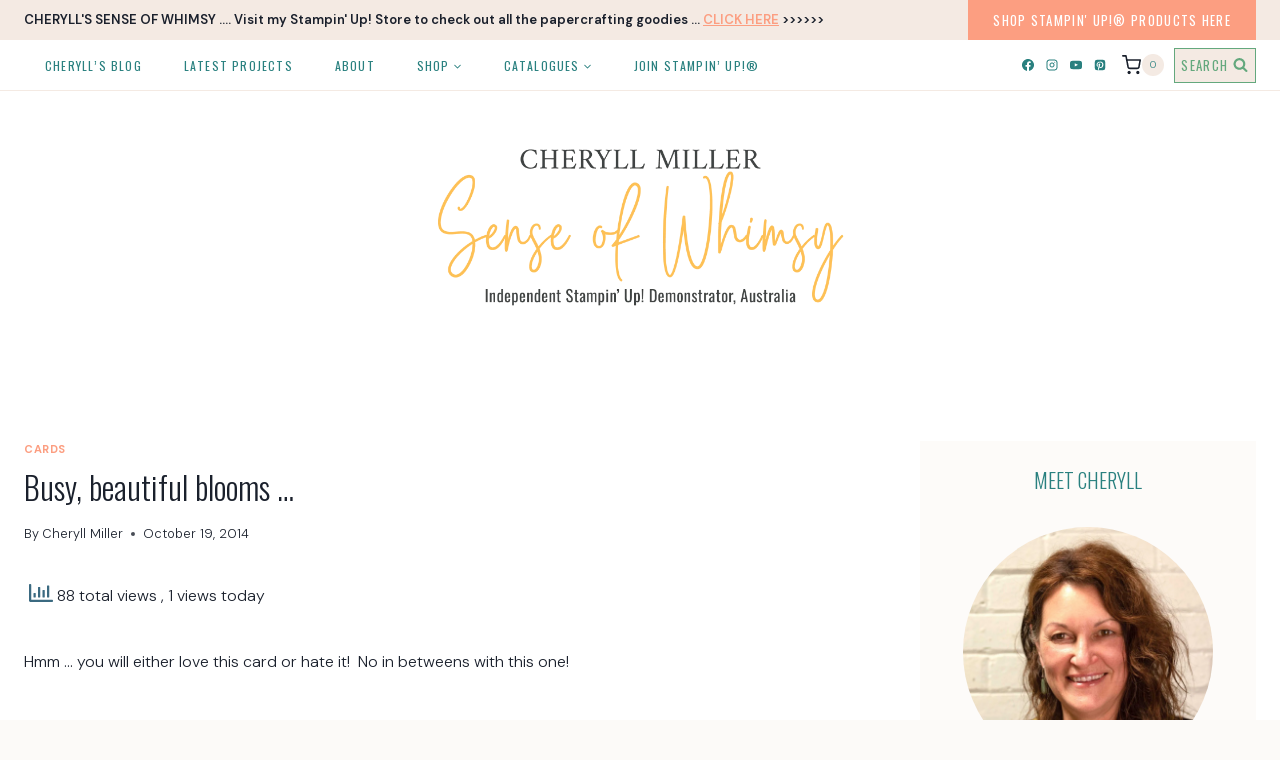

--- FILE ---
content_type: text/html; charset=UTF-8
request_url: https://senseofwhimsy.com.au/2014/10/19/busy-beautiful-blooms/
body_size: 49440
content:
<!doctype html>
<html lang="en-GB" class="no-js" itemtype="https://schema.org/Blog" itemscope>
<head>
	<meta charset="UTF-8">
	<meta name="viewport" content="width=device-width, initial-scale=1, minimum-scale=1">
			    <!-- PVC Template -->
    <script type="text/template" id="pvc-stats-view-template">
    <i class="pvc-stats-icon medium" aria-hidden="true"><svg aria-hidden="true" focusable="false" data-prefix="far" data-icon="chart-bar" role="img" xmlns="http://www.w3.org/2000/svg" viewBox="0 0 512 512" class="svg-inline--fa fa-chart-bar fa-w-16 fa-2x"><path fill="currentColor" d="M396.8 352h22.4c6.4 0 12.8-6.4 12.8-12.8V108.8c0-6.4-6.4-12.8-12.8-12.8h-22.4c-6.4 0-12.8 6.4-12.8 12.8v230.4c0 6.4 6.4 12.8 12.8 12.8zm-192 0h22.4c6.4 0 12.8-6.4 12.8-12.8V140.8c0-6.4-6.4-12.8-12.8-12.8h-22.4c-6.4 0-12.8 6.4-12.8 12.8v198.4c0 6.4 6.4 12.8 12.8 12.8zm96 0h22.4c6.4 0 12.8-6.4 12.8-12.8V204.8c0-6.4-6.4-12.8-12.8-12.8h-22.4c-6.4 0-12.8 6.4-12.8 12.8v134.4c0 6.4 6.4 12.8 12.8 12.8zM496 400H48V80c0-8.84-7.16-16-16-16H16C7.16 64 0 71.16 0 80v336c0 17.67 14.33 32 32 32h464c8.84 0 16-7.16 16-16v-16c0-8.84-7.16-16-16-16zm-387.2-48h22.4c6.4 0 12.8-6.4 12.8-12.8v-70.4c0-6.4-6.4-12.8-12.8-12.8h-22.4c-6.4 0-12.8 6.4-12.8 12.8v70.4c0 6.4 6.4 12.8 12.8 12.8z" class=""></path></svg></i>
	 <%= total_view %> total views	<% if ( today_view > 0 ) { %>
		<span class="views_today">,  <%= today_view %> views today</span>
	<% } %>
	</span>
	</script>
		    <meta name='robots' content='index, follow, max-image-preview:large, max-snippet:-1, max-video-preview:-1' />
	<style>img:is([sizes="auto" i], [sizes^="auto," i]) { contain-intrinsic-size: 3000px 1500px }</style>
	
	<!-- This site is optimized with the Yoast SEO plugin v26.6 - https://yoast.com/wordpress/plugins/seo/ -->
	<title>Busy, beautiful blooms ... - Sense of Whimsy</title>
	<link rel="canonical" href="https://senseofwhimsy.com.au/2014/10/19/busy-beautiful-blooms/" />
	<meta property="og:locale" content="en_GB" />
	<meta property="og:type" content="article" />
	<meta property="og:title" content="Busy, beautiful blooms ... - Sense of Whimsy" />
	<meta property="og:description" content="Hmm &#8230; you will either love this card or hate it!  No in betweens with this one! Personally I LOVE it!   The riot of colour is just so much like South Australia in Spring.  There are amazing colours in every garden. The flowers from the &#8220;Bloom with Hope&#8221; set have all been stamped separately, I did a LOT..." />
	<meta property="og:url" content="https://senseofwhimsy.com.au/2014/10/19/busy-beautiful-blooms/" />
	<meta property="og:site_name" content="Sense of Whimsy" />
	<meta property="article:publisher" content="https://www.facebook.com/senseofwhimsy/" />
	<meta property="article:published_time" content="2014-10-19T04:50:33+00:00" />
	<meta property="article:modified_time" content="2015-01-25T03:38:33+00:00" />
	<meta property="og:image" content="http://senseofwhimsy.com.au/wp-content/uploads/2014/10/Bloom-with-Hope-Riot.jpg" />
	<meta name="author" content="Cheryll Miller" />
	<meta name="twitter:card" content="summary_large_image" />
	<meta name="twitter:label1" content="Written by" />
	<meta name="twitter:data1" content="Cheryll Miller" />
	<meta name="twitter:label2" content="Estimated reading time" />
	<meta name="twitter:data2" content="2 minutes" />
	<script type="application/ld+json" class="yoast-schema-graph">{"@context":"https://schema.org","@graph":[{"@type":"WebPage","@id":"https://senseofwhimsy.com.au/2014/10/19/busy-beautiful-blooms/","url":"https://senseofwhimsy.com.au/2014/10/19/busy-beautiful-blooms/","name":"Busy, beautiful blooms ... - Sense of Whimsy","isPartOf":{"@id":"https://senseofwhimsy.com.au/#website"},"primaryImageOfPage":{"@id":"https://senseofwhimsy.com.au/2014/10/19/busy-beautiful-blooms/#primaryimage"},"image":{"@id":"https://senseofwhimsy.com.au/2014/10/19/busy-beautiful-blooms/#primaryimage"},"thumbnailUrl":"http://senseofwhimsy.com.au/wp-content/uploads/2014/10/Bloom-with-Hope-Riot.jpg","datePublished":"2014-10-19T04:50:33+00:00","dateModified":"2015-01-25T03:38:33+00:00","author":{"@id":"https://senseofwhimsy.com.au/#/schema/person/3bbdbf9537982087e45acdc9650bd369"},"breadcrumb":{"@id":"https://senseofwhimsy.com.au/2014/10/19/busy-beautiful-blooms/#breadcrumb"},"inLanguage":"en-GB","potentialAction":[{"@type":"ReadAction","target":["https://senseofwhimsy.com.au/2014/10/19/busy-beautiful-blooms/"]}]},{"@type":"ImageObject","inLanguage":"en-GB","@id":"https://senseofwhimsy.com.au/2014/10/19/busy-beautiful-blooms/#primaryimage","url":"https://senseofwhimsy.com.au/wp-content/uploads/2014/10/Bloom-with-Hope-Riot.jpg","contentUrl":"https://senseofwhimsy.com.au/wp-content/uploads/2014/10/Bloom-with-Hope-Riot.jpg","width":600,"height":796},{"@type":"BreadcrumbList","@id":"https://senseofwhimsy.com.au/2014/10/19/busy-beautiful-blooms/#breadcrumb","itemListElement":[{"@type":"ListItem","position":1,"name":"Home","item":"https://senseofwhimsy.com.au/"},{"@type":"ListItem","position":2,"name":"Latest Projects","item":"https://senseofwhimsy.com.au/blog/"},{"@type":"ListItem","position":3,"name":"Busy, beautiful blooms &#8230;"}]},{"@type":"WebSite","@id":"https://senseofwhimsy.com.au/#website","url":"https://senseofwhimsy.com.au/","name":"Sense of Whimsy","description":"Cheryll Miller - Independent Stampin&#039; Up!® Demonstrator Australia","potentialAction":[{"@type":"SearchAction","target":{"@type":"EntryPoint","urlTemplate":"https://senseofwhimsy.com.au/?s={search_term_string}"},"query-input":{"@type":"PropertyValueSpecification","valueRequired":true,"valueName":"search_term_string"}}],"inLanguage":"en-GB"},{"@type":"Person","@id":"https://senseofwhimsy.com.au/#/schema/person/3bbdbf9537982087e45acdc9650bd369","name":"Cheryll Miller","image":{"@type":"ImageObject","inLanguage":"en-GB","@id":"https://senseofwhimsy.com.au/#/schema/person/image/","url":"https://secure.gravatar.com/avatar/08eca212b9cd5ae18fe043721007ff11a63cce858d8c41b08269de68162905b1?s=96&r=g","contentUrl":"https://secure.gravatar.com/avatar/08eca212b9cd5ae18fe043721007ff11a63cce858d8c41b08269de68162905b1?s=96&r=g","caption":"Cheryll Miller"},"description":"I'm just a slightly dishevelled girl with inky fingers and a love of all things papercrafting!"}]}</script>
	<!-- / Yoast SEO plugin. -->


<link rel="alternate" type="application/rss+xml" title="Sense of Whimsy &raquo; Feed" href="https://senseofwhimsy.com.au/feed/" />
<link rel="alternate" type="application/rss+xml" title="Sense of Whimsy &raquo; Comments Feed" href="https://senseofwhimsy.com.au/comments/feed/" />
			<script>document.documentElement.classList.remove( 'no-js' );</script>
			<link rel="alternate" type="application/rss+xml" title="Sense of Whimsy &raquo; Busy, beautiful blooms &#8230; Comments Feed" href="https://senseofwhimsy.com.au/2014/10/19/busy-beautiful-blooms/feed/" />
<!-- Shareaholic - https://www.shareaholic.com -->
<link rel='preload' href='//cdn.shareaholic.net/assets/pub/shareaholic.js' as='script'/>
<script data-no-minify='1' data-cfasync='false'>
_SHR_SETTINGS = {"endpoints":{"local_recs_url":"https:\/\/senseofwhimsy.com.au\/wp-admin\/admin-ajax.php?action=shareaholic_permalink_related","ajax_url":"https:\/\/senseofwhimsy.com.au\/wp-admin\/admin-ajax.php"},"site_id":"2b9480d5c258a22ff3698dae4de4d548","url_components":{"year":"2014","monthnum":"10","day":"19","hour":"04","minute":"50","second":"33","post_id":"270","postname":"busy-beautiful-blooms","category":"cards-creative-projects"}};
</script>
<script data-no-minify='1' data-cfasync='false' src='//cdn.shareaholic.net/assets/pub/shareaholic.js' data-shr-siteid='2b9480d5c258a22ff3698dae4de4d548' async ></script>

<!-- Shareaholic Content Tags -->
<meta name='shareaholic:site_name' content='Sense of Whimsy' />
<meta name='shareaholic:language' content='en-GB' />
<meta name='shareaholic:url' content='https://senseofwhimsy.com.au/2014/10/19/busy-beautiful-blooms/' />
<meta name='shareaholic:keywords' content='cat:cards, type:post' />
<meta name='shareaholic:article_published_time' content='2014-10-19T04:50:33+10:30' />
<meta name='shareaholic:article_modified_time' content='2015-01-25T03:38:33+10:30' />
<meta name='shareaholic:shareable_page' content='true' />
<meta name='shareaholic:article_author_name' content='Cheryll Miller' />
<meta name='shareaholic:site_id' content='2b9480d5c258a22ff3698dae4de4d548' />
<meta name='shareaholic:wp_version' content='9.7.13' />
<meta name='shareaholic:image' content='http://senseofwhimsy.com.au/wp-content/uploads/2014/10/Bloom-with-Hope-Riot.jpg' />
<!-- Shareaholic Content Tags End -->

<!-- Shareaholic Open Graph Tags -->
<meta property='og:image' content='http://senseofwhimsy.com.au/wp-content/uploads/2014/10/Bloom-with-Hope-Riot.jpg' />
<!-- Shareaholic Open Graph Tags End -->
		<!-- This site uses the Google Analytics by MonsterInsights plugin v9.11.0 - Using Analytics tracking - https://www.monsterinsights.com/ -->
							<script src="//www.googletagmanager.com/gtag/js?id=G-1E7D7VYCPS"  data-cfasync="false" data-wpfc-render="false" async></script>
			<script data-cfasync="false" data-wpfc-render="false">
				var mi_version = '9.11.0';
				var mi_track_user = true;
				var mi_no_track_reason = '';
								var MonsterInsightsDefaultLocations = {"page_location":"https:\/\/senseofwhimsy.com.au\/2014\/10\/19\/busy-beautiful-blooms\/"};
								if ( typeof MonsterInsightsPrivacyGuardFilter === 'function' ) {
					var MonsterInsightsLocations = (typeof MonsterInsightsExcludeQuery === 'object') ? MonsterInsightsPrivacyGuardFilter( MonsterInsightsExcludeQuery ) : MonsterInsightsPrivacyGuardFilter( MonsterInsightsDefaultLocations );
				} else {
					var MonsterInsightsLocations = (typeof MonsterInsightsExcludeQuery === 'object') ? MonsterInsightsExcludeQuery : MonsterInsightsDefaultLocations;
				}

								var disableStrs = [
										'ga-disable-G-1E7D7VYCPS',
									];

				/* Function to detect opted out users */
				function __gtagTrackerIsOptedOut() {
					for (var index = 0; index < disableStrs.length; index++) {
						if (document.cookie.indexOf(disableStrs[index] + '=true') > -1) {
							return true;
						}
					}

					return false;
				}

				/* Disable tracking if the opt-out cookie exists. */
				if (__gtagTrackerIsOptedOut()) {
					for (var index = 0; index < disableStrs.length; index++) {
						window[disableStrs[index]] = true;
					}
				}

				/* Opt-out function */
				function __gtagTrackerOptout() {
					for (var index = 0; index < disableStrs.length; index++) {
						document.cookie = disableStrs[index] + '=true; expires=Thu, 31 Dec 2099 23:59:59 UTC; path=/';
						window[disableStrs[index]] = true;
					}
				}

				if ('undefined' === typeof gaOptout) {
					function gaOptout() {
						__gtagTrackerOptout();
					}
				}
								window.dataLayer = window.dataLayer || [];

				window.MonsterInsightsDualTracker = {
					helpers: {},
					trackers: {},
				};
				if (mi_track_user) {
					function __gtagDataLayer() {
						dataLayer.push(arguments);
					}

					function __gtagTracker(type, name, parameters) {
						if (!parameters) {
							parameters = {};
						}

						if (parameters.send_to) {
							__gtagDataLayer.apply(null, arguments);
							return;
						}

						if (type === 'event') {
														parameters.send_to = monsterinsights_frontend.v4_id;
							var hookName = name;
							if (typeof parameters['event_category'] !== 'undefined') {
								hookName = parameters['event_category'] + ':' + name;
							}

							if (typeof MonsterInsightsDualTracker.trackers[hookName] !== 'undefined') {
								MonsterInsightsDualTracker.trackers[hookName](parameters);
							} else {
								__gtagDataLayer('event', name, parameters);
							}
							
						} else {
							__gtagDataLayer.apply(null, arguments);
						}
					}

					__gtagTracker('js', new Date());
					__gtagTracker('set', {
						'developer_id.dZGIzZG': true,
											});
					if ( MonsterInsightsLocations.page_location ) {
						__gtagTracker('set', MonsterInsightsLocations);
					}
										__gtagTracker('config', 'G-1E7D7VYCPS', {"forceSSL":"true","anonymize_ip":"true"} );
										window.gtag = __gtagTracker;										(function () {
						/* https://developers.google.com/analytics/devguides/collection/analyticsjs/ */
						/* ga and __gaTracker compatibility shim. */
						var noopfn = function () {
							return null;
						};
						var newtracker = function () {
							return new Tracker();
						};
						var Tracker = function () {
							return null;
						};
						var p = Tracker.prototype;
						p.get = noopfn;
						p.set = noopfn;
						p.send = function () {
							var args = Array.prototype.slice.call(arguments);
							args.unshift('send');
							__gaTracker.apply(null, args);
						};
						var __gaTracker = function () {
							var len = arguments.length;
							if (len === 0) {
								return;
							}
							var f = arguments[len - 1];
							if (typeof f !== 'object' || f === null || typeof f.hitCallback !== 'function') {
								if ('send' === arguments[0]) {
									var hitConverted, hitObject = false, action;
									if ('event' === arguments[1]) {
										if ('undefined' !== typeof arguments[3]) {
											hitObject = {
												'eventAction': arguments[3],
												'eventCategory': arguments[2],
												'eventLabel': arguments[4],
												'value': arguments[5] ? arguments[5] : 1,
											}
										}
									}
									if ('pageview' === arguments[1]) {
										if ('undefined' !== typeof arguments[2]) {
											hitObject = {
												'eventAction': 'page_view',
												'page_path': arguments[2],
											}
										}
									}
									if (typeof arguments[2] === 'object') {
										hitObject = arguments[2];
									}
									if (typeof arguments[5] === 'object') {
										Object.assign(hitObject, arguments[5]);
									}
									if ('undefined' !== typeof arguments[1].hitType) {
										hitObject = arguments[1];
										if ('pageview' === hitObject.hitType) {
											hitObject.eventAction = 'page_view';
										}
									}
									if (hitObject) {
										action = 'timing' === arguments[1].hitType ? 'timing_complete' : hitObject.eventAction;
										hitConverted = mapArgs(hitObject);
										__gtagTracker('event', action, hitConverted);
									}
								}
								return;
							}

							function mapArgs(args) {
								var arg, hit = {};
								var gaMap = {
									'eventCategory': 'event_category',
									'eventAction': 'event_action',
									'eventLabel': 'event_label',
									'eventValue': 'event_value',
									'nonInteraction': 'non_interaction',
									'timingCategory': 'event_category',
									'timingVar': 'name',
									'timingValue': 'value',
									'timingLabel': 'event_label',
									'page': 'page_path',
									'location': 'page_location',
									'title': 'page_title',
									'referrer' : 'page_referrer',
								};
								for (arg in args) {
																		if (!(!args.hasOwnProperty(arg) || !gaMap.hasOwnProperty(arg))) {
										hit[gaMap[arg]] = args[arg];
									} else {
										hit[arg] = args[arg];
									}
								}
								return hit;
							}

							try {
								f.hitCallback();
							} catch (ex) {
							}
						};
						__gaTracker.create = newtracker;
						__gaTracker.getByName = newtracker;
						__gaTracker.getAll = function () {
							return [];
						};
						__gaTracker.remove = noopfn;
						__gaTracker.loaded = true;
						window['__gaTracker'] = __gaTracker;
					})();
									} else {
										console.log("");
					(function () {
						function __gtagTracker() {
							return null;
						}

						window['__gtagTracker'] = __gtagTracker;
						window['gtag'] = __gtagTracker;
					})();
									}
			</script>
							<!-- / Google Analytics by MonsterInsights -->
		<script>
window._wpemojiSettings = {"baseUrl":"https:\/\/s.w.org\/images\/core\/emoji\/16.0.1\/72x72\/","ext":".png","svgUrl":"https:\/\/s.w.org\/images\/core\/emoji\/16.0.1\/svg\/","svgExt":".svg","source":{"concatemoji":"https:\/\/senseofwhimsy.com.au\/wp-includes\/js\/wp-emoji-release.min.js?ver=6.8.3"}};
/*! This file is auto-generated */
!function(s,n){var o,i,e;function c(e){try{var t={supportTests:e,timestamp:(new Date).valueOf()};sessionStorage.setItem(o,JSON.stringify(t))}catch(e){}}function p(e,t,n){e.clearRect(0,0,e.canvas.width,e.canvas.height),e.fillText(t,0,0);var t=new Uint32Array(e.getImageData(0,0,e.canvas.width,e.canvas.height).data),a=(e.clearRect(0,0,e.canvas.width,e.canvas.height),e.fillText(n,0,0),new Uint32Array(e.getImageData(0,0,e.canvas.width,e.canvas.height).data));return t.every(function(e,t){return e===a[t]})}function u(e,t){e.clearRect(0,0,e.canvas.width,e.canvas.height),e.fillText(t,0,0);for(var n=e.getImageData(16,16,1,1),a=0;a<n.data.length;a++)if(0!==n.data[a])return!1;return!0}function f(e,t,n,a){switch(t){case"flag":return n(e,"\ud83c\udff3\ufe0f\u200d\u26a7\ufe0f","\ud83c\udff3\ufe0f\u200b\u26a7\ufe0f")?!1:!n(e,"\ud83c\udde8\ud83c\uddf6","\ud83c\udde8\u200b\ud83c\uddf6")&&!n(e,"\ud83c\udff4\udb40\udc67\udb40\udc62\udb40\udc65\udb40\udc6e\udb40\udc67\udb40\udc7f","\ud83c\udff4\u200b\udb40\udc67\u200b\udb40\udc62\u200b\udb40\udc65\u200b\udb40\udc6e\u200b\udb40\udc67\u200b\udb40\udc7f");case"emoji":return!a(e,"\ud83e\udedf")}return!1}function g(e,t,n,a){var r="undefined"!=typeof WorkerGlobalScope&&self instanceof WorkerGlobalScope?new OffscreenCanvas(300,150):s.createElement("canvas"),o=r.getContext("2d",{willReadFrequently:!0}),i=(o.textBaseline="top",o.font="600 32px Arial",{});return e.forEach(function(e){i[e]=t(o,e,n,a)}),i}function t(e){var t=s.createElement("script");t.src=e,t.defer=!0,s.head.appendChild(t)}"undefined"!=typeof Promise&&(o="wpEmojiSettingsSupports",i=["flag","emoji"],n.supports={everything:!0,everythingExceptFlag:!0},e=new Promise(function(e){s.addEventListener("DOMContentLoaded",e,{once:!0})}),new Promise(function(t){var n=function(){try{var e=JSON.parse(sessionStorage.getItem(o));if("object"==typeof e&&"number"==typeof e.timestamp&&(new Date).valueOf()<e.timestamp+604800&&"object"==typeof e.supportTests)return e.supportTests}catch(e){}return null}();if(!n){if("undefined"!=typeof Worker&&"undefined"!=typeof OffscreenCanvas&&"undefined"!=typeof URL&&URL.createObjectURL&&"undefined"!=typeof Blob)try{var e="postMessage("+g.toString()+"("+[JSON.stringify(i),f.toString(),p.toString(),u.toString()].join(",")+"));",a=new Blob([e],{type:"text/javascript"}),r=new Worker(URL.createObjectURL(a),{name:"wpTestEmojiSupports"});return void(r.onmessage=function(e){c(n=e.data),r.terminate(),t(n)})}catch(e){}c(n=g(i,f,p,u))}t(n)}).then(function(e){for(var t in e)n.supports[t]=e[t],n.supports.everything=n.supports.everything&&n.supports[t],"flag"!==t&&(n.supports.everythingExceptFlag=n.supports.everythingExceptFlag&&n.supports[t]);n.supports.everythingExceptFlag=n.supports.everythingExceptFlag&&!n.supports.flag,n.DOMReady=!1,n.readyCallback=function(){n.DOMReady=!0}}).then(function(){return e}).then(function(){var e;n.supports.everything||(n.readyCallback(),(e=n.source||{}).concatemoji?t(e.concatemoji):e.wpemoji&&e.twemoji&&(t(e.twemoji),t(e.wpemoji)))}))}((window,document),window._wpemojiSettings);
</script>

<link rel='stylesheet' id='sbi_styles-css' href='https://senseofwhimsy.com.au/wp-content/plugins/instagram-feed/css/sbi-styles.min.css?ver=6.10.0' media='all' />
<style id='wp-emoji-styles-inline-css'>

	img.wp-smiley, img.emoji {
		display: inline !important;
		border: none !important;
		box-shadow: none !important;
		height: 1em !important;
		width: 1em !important;
		margin: 0 0.07em !important;
		vertical-align: -0.1em !important;
		background: none !important;
		padding: 0 !important;
	}
</style>
<link rel='stylesheet' id='wp-block-library-css' href='https://senseofwhimsy.com.au/wp-includes/css/dist/block-library/style.min.css?ver=6.8.3' media='all' />
<style id='classic-theme-styles-inline-css'>
/*! This file is auto-generated */
.wp-block-button__link{color:#fff;background-color:#32373c;border-radius:9999px;box-shadow:none;text-decoration:none;padding:calc(.667em + 2px) calc(1.333em + 2px);font-size:1.125em}.wp-block-file__button{background:#32373c;color:#fff;text-decoration:none}
</style>
<style id='global-styles-inline-css'>
:root{--wp--preset--aspect-ratio--square: 1;--wp--preset--aspect-ratio--4-3: 4/3;--wp--preset--aspect-ratio--3-4: 3/4;--wp--preset--aspect-ratio--3-2: 3/2;--wp--preset--aspect-ratio--2-3: 2/3;--wp--preset--aspect-ratio--16-9: 16/9;--wp--preset--aspect-ratio--9-16: 9/16;--wp--preset--color--black: #000000;--wp--preset--color--cyan-bluish-gray: #abb8c3;--wp--preset--color--white: #ffffff;--wp--preset--color--pale-pink: #f78da7;--wp--preset--color--vivid-red: #cf2e2e;--wp--preset--color--luminous-vivid-orange: #ff6900;--wp--preset--color--luminous-vivid-amber: #fcb900;--wp--preset--color--light-green-cyan: #7bdcb5;--wp--preset--color--vivid-green-cyan: #00d084;--wp--preset--color--pale-cyan-blue: #8ed1fc;--wp--preset--color--vivid-cyan-blue: #0693e3;--wp--preset--color--vivid-purple: #9b51e0;--wp--preset--color--theme-palette-1: var(--global-palette1);--wp--preset--color--theme-palette-2: var(--global-palette2);--wp--preset--color--theme-palette-3: var(--global-palette3);--wp--preset--color--theme-palette-4: var(--global-palette4);--wp--preset--color--theme-palette-5: var(--global-palette5);--wp--preset--color--theme-palette-6: var(--global-palette6);--wp--preset--color--theme-palette-7: var(--global-palette7);--wp--preset--color--theme-palette-8: var(--global-palette8);--wp--preset--color--theme-palette-9: var(--global-palette9);--wp--preset--gradient--vivid-cyan-blue-to-vivid-purple: linear-gradient(135deg,rgba(6,147,227,1) 0%,rgb(155,81,224) 100%);--wp--preset--gradient--light-green-cyan-to-vivid-green-cyan: linear-gradient(135deg,rgb(122,220,180) 0%,rgb(0,208,130) 100%);--wp--preset--gradient--luminous-vivid-amber-to-luminous-vivid-orange: linear-gradient(135deg,rgba(252,185,0,1) 0%,rgba(255,105,0,1) 100%);--wp--preset--gradient--luminous-vivid-orange-to-vivid-red: linear-gradient(135deg,rgba(255,105,0,1) 0%,rgb(207,46,46) 100%);--wp--preset--gradient--very-light-gray-to-cyan-bluish-gray: linear-gradient(135deg,rgb(238,238,238) 0%,rgb(169,184,195) 100%);--wp--preset--gradient--cool-to-warm-spectrum: linear-gradient(135deg,rgb(74,234,220) 0%,rgb(151,120,209) 20%,rgb(207,42,186) 40%,rgb(238,44,130) 60%,rgb(251,105,98) 80%,rgb(254,248,76) 100%);--wp--preset--gradient--blush-light-purple: linear-gradient(135deg,rgb(255,206,236) 0%,rgb(152,150,240) 100%);--wp--preset--gradient--blush-bordeaux: linear-gradient(135deg,rgb(254,205,165) 0%,rgb(254,45,45) 50%,rgb(107,0,62) 100%);--wp--preset--gradient--luminous-dusk: linear-gradient(135deg,rgb(255,203,112) 0%,rgb(199,81,192) 50%,rgb(65,88,208) 100%);--wp--preset--gradient--pale-ocean: linear-gradient(135deg,rgb(255,245,203) 0%,rgb(182,227,212) 50%,rgb(51,167,181) 100%);--wp--preset--gradient--electric-grass: linear-gradient(135deg,rgb(202,248,128) 0%,rgb(113,206,126) 100%);--wp--preset--gradient--midnight: linear-gradient(135deg,rgb(2,3,129) 0%,rgb(40,116,252) 100%);--wp--preset--font-size--small: var(--global-font-size-small);--wp--preset--font-size--medium: var(--global-font-size-medium);--wp--preset--font-size--large: var(--global-font-size-large);--wp--preset--font-size--x-large: 42px;--wp--preset--font-size--larger: var(--global-font-size-larger);--wp--preset--font-size--xxlarge: var(--global-font-size-xxlarge);--wp--preset--spacing--20: 0.44rem;--wp--preset--spacing--30: 0.67rem;--wp--preset--spacing--40: 1rem;--wp--preset--spacing--50: 1.5rem;--wp--preset--spacing--60: 2.25rem;--wp--preset--spacing--70: 3.38rem;--wp--preset--spacing--80: 5.06rem;--wp--preset--shadow--natural: 6px 6px 9px rgba(0, 0, 0, 0.2);--wp--preset--shadow--deep: 12px 12px 50px rgba(0, 0, 0, 0.4);--wp--preset--shadow--sharp: 6px 6px 0px rgba(0, 0, 0, 0.2);--wp--preset--shadow--outlined: 6px 6px 0px -3px rgba(255, 255, 255, 1), 6px 6px rgba(0, 0, 0, 1);--wp--preset--shadow--crisp: 6px 6px 0px rgba(0, 0, 0, 1);}:where(.is-layout-flex){gap: 0.5em;}:where(.is-layout-grid){gap: 0.5em;}body .is-layout-flex{display: flex;}.is-layout-flex{flex-wrap: wrap;align-items: center;}.is-layout-flex > :is(*, div){margin: 0;}body .is-layout-grid{display: grid;}.is-layout-grid > :is(*, div){margin: 0;}:where(.wp-block-columns.is-layout-flex){gap: 2em;}:where(.wp-block-columns.is-layout-grid){gap: 2em;}:where(.wp-block-post-template.is-layout-flex){gap: 1.25em;}:where(.wp-block-post-template.is-layout-grid){gap: 1.25em;}.has-black-color{color: var(--wp--preset--color--black) !important;}.has-cyan-bluish-gray-color{color: var(--wp--preset--color--cyan-bluish-gray) !important;}.has-white-color{color: var(--wp--preset--color--white) !important;}.has-pale-pink-color{color: var(--wp--preset--color--pale-pink) !important;}.has-vivid-red-color{color: var(--wp--preset--color--vivid-red) !important;}.has-luminous-vivid-orange-color{color: var(--wp--preset--color--luminous-vivid-orange) !important;}.has-luminous-vivid-amber-color{color: var(--wp--preset--color--luminous-vivid-amber) !important;}.has-light-green-cyan-color{color: var(--wp--preset--color--light-green-cyan) !important;}.has-vivid-green-cyan-color{color: var(--wp--preset--color--vivid-green-cyan) !important;}.has-pale-cyan-blue-color{color: var(--wp--preset--color--pale-cyan-blue) !important;}.has-vivid-cyan-blue-color{color: var(--wp--preset--color--vivid-cyan-blue) !important;}.has-vivid-purple-color{color: var(--wp--preset--color--vivid-purple) !important;}.has-black-background-color{background-color: var(--wp--preset--color--black) !important;}.has-cyan-bluish-gray-background-color{background-color: var(--wp--preset--color--cyan-bluish-gray) !important;}.has-white-background-color{background-color: var(--wp--preset--color--white) !important;}.has-pale-pink-background-color{background-color: var(--wp--preset--color--pale-pink) !important;}.has-vivid-red-background-color{background-color: var(--wp--preset--color--vivid-red) !important;}.has-luminous-vivid-orange-background-color{background-color: var(--wp--preset--color--luminous-vivid-orange) !important;}.has-luminous-vivid-amber-background-color{background-color: var(--wp--preset--color--luminous-vivid-amber) !important;}.has-light-green-cyan-background-color{background-color: var(--wp--preset--color--light-green-cyan) !important;}.has-vivid-green-cyan-background-color{background-color: var(--wp--preset--color--vivid-green-cyan) !important;}.has-pale-cyan-blue-background-color{background-color: var(--wp--preset--color--pale-cyan-blue) !important;}.has-vivid-cyan-blue-background-color{background-color: var(--wp--preset--color--vivid-cyan-blue) !important;}.has-vivid-purple-background-color{background-color: var(--wp--preset--color--vivid-purple) !important;}.has-black-border-color{border-color: var(--wp--preset--color--black) !important;}.has-cyan-bluish-gray-border-color{border-color: var(--wp--preset--color--cyan-bluish-gray) !important;}.has-white-border-color{border-color: var(--wp--preset--color--white) !important;}.has-pale-pink-border-color{border-color: var(--wp--preset--color--pale-pink) !important;}.has-vivid-red-border-color{border-color: var(--wp--preset--color--vivid-red) !important;}.has-luminous-vivid-orange-border-color{border-color: var(--wp--preset--color--luminous-vivid-orange) !important;}.has-luminous-vivid-amber-border-color{border-color: var(--wp--preset--color--luminous-vivid-amber) !important;}.has-light-green-cyan-border-color{border-color: var(--wp--preset--color--light-green-cyan) !important;}.has-vivid-green-cyan-border-color{border-color: var(--wp--preset--color--vivid-green-cyan) !important;}.has-pale-cyan-blue-border-color{border-color: var(--wp--preset--color--pale-cyan-blue) !important;}.has-vivid-cyan-blue-border-color{border-color: var(--wp--preset--color--vivid-cyan-blue) !important;}.has-vivid-purple-border-color{border-color: var(--wp--preset--color--vivid-purple) !important;}.has-vivid-cyan-blue-to-vivid-purple-gradient-background{background: var(--wp--preset--gradient--vivid-cyan-blue-to-vivid-purple) !important;}.has-light-green-cyan-to-vivid-green-cyan-gradient-background{background: var(--wp--preset--gradient--light-green-cyan-to-vivid-green-cyan) !important;}.has-luminous-vivid-amber-to-luminous-vivid-orange-gradient-background{background: var(--wp--preset--gradient--luminous-vivid-amber-to-luminous-vivid-orange) !important;}.has-luminous-vivid-orange-to-vivid-red-gradient-background{background: var(--wp--preset--gradient--luminous-vivid-orange-to-vivid-red) !important;}.has-very-light-gray-to-cyan-bluish-gray-gradient-background{background: var(--wp--preset--gradient--very-light-gray-to-cyan-bluish-gray) !important;}.has-cool-to-warm-spectrum-gradient-background{background: var(--wp--preset--gradient--cool-to-warm-spectrum) !important;}.has-blush-light-purple-gradient-background{background: var(--wp--preset--gradient--blush-light-purple) !important;}.has-blush-bordeaux-gradient-background{background: var(--wp--preset--gradient--blush-bordeaux) !important;}.has-luminous-dusk-gradient-background{background: var(--wp--preset--gradient--luminous-dusk) !important;}.has-pale-ocean-gradient-background{background: var(--wp--preset--gradient--pale-ocean) !important;}.has-electric-grass-gradient-background{background: var(--wp--preset--gradient--electric-grass) !important;}.has-midnight-gradient-background{background: var(--wp--preset--gradient--midnight) !important;}.has-small-font-size{font-size: var(--wp--preset--font-size--small) !important;}.has-medium-font-size{font-size: var(--wp--preset--font-size--medium) !important;}.has-large-font-size{font-size: var(--wp--preset--font-size--large) !important;}.has-x-large-font-size{font-size: var(--wp--preset--font-size--x-large) !important;}
:where(.wp-block-post-template.is-layout-flex){gap: 1.25em;}:where(.wp-block-post-template.is-layout-grid){gap: 1.25em;}
:where(.wp-block-columns.is-layout-flex){gap: 2em;}:where(.wp-block-columns.is-layout-grid){gap: 2em;}
:root :where(.wp-block-pullquote){font-size: 1.5em;line-height: 1.6;}
</style>
<link rel='stylesheet' id='contact-form-7-css' href='https://senseofwhimsy.com.au/wp-content/plugins/contact-form-7/includes/css/styles.css?ver=6.1.4' media='all' />
<link rel='stylesheet' id='a3-pvc-style-css' href='https://senseofwhimsy.com.au/wp-content/plugins/page-views-count/assets/css/style.min.css?ver=2.8.7' media='all' />
<style id='woocommerce-inline-inline-css'>
.woocommerce form .form-row .required { visibility: visible; }
</style>
<link rel='stylesheet' id='kadence-global-css' href='https://senseofwhimsy.com.au/wp-content/themes/kadence/assets/css/global.min.css?ver=1.2.7' media='all' />
<style id='kadence-global-inline-css'>
/* Kadence Base CSS */
:root{--global-palette1:#fc9e81;--global-palette2:#f57ec5;--global-palette3:#1A202C;--global-palette4:#29807f;--global-palette5:#64a87d;--global-palette6:#fac469;--global-palette7:rgba(240,227,218,0.75);--global-palette8:rgba(240,227,218,0.17);--global-palette9:#ffffff;--global-palette9rgb:255, 255, 255;--global-palette-highlight:var(--global-palette1);--global-palette-highlight-alt:var(--global-palette2);--global-palette-highlight-alt2:var(--global-palette9);--global-palette-btn-bg:var(--global-palette1);--global-palette-btn-bg-hover:var(--global-palette2);--global-palette-btn:var(--global-palette9);--global-palette-btn-hover:var(--global-palette9);--global-body-font-family:'DM Sans', sans-serif;--global-heading-font-family:Oswald, sans-serif;--global-primary-nav-font-family:Oswald, sans-serif;--global-fallback-font:sans-serif;--global-display-fallback-font:sans-serif;--global-content-width:1290px;--global-content-narrow-width:842px;--global-content-edge-padding:1.5rem;--global-content-boxed-padding:2rem;--global-calc-content-width:calc(1290px - var(--global-content-edge-padding) - var(--global-content-edge-padding) );--wp--style--global--content-size:var(--global-calc-content-width);}.wp-site-blocks{--global-vw:calc( 100vw - ( 0.5 * var(--scrollbar-offset)));}body{background:var(--global-palette8);}body, input, select, optgroup, textarea{font-style:normal;font-weight:300;font-size:16px;line-height:1.6;font-family:var(--global-body-font-family);color:var(--global-palette3);}.content-bg, body.content-style-unboxed .site{background:var(--global-palette9);}h1,h2,h3,h4,h5,h6{font-family:var(--global-heading-font-family);}h1{font-style:normal;font-weight:300;font-size:32px;line-height:1.5;color:var(--global-palette3);}h2{font-style:normal;font-weight:300;font-size:28px;line-height:1.5;color:var(--global-palette3);}h3{font-style:normal;font-weight:700;font-size:23px;line-height:1.5;font-family:'DM Sans', sans-serif;color:var(--global-palette3);}h4{font-style:normal;font-weight:normal;font-size:15px;line-height:1.5;letter-spacing:0.05em;text-transform:uppercase;color:var(--global-palette5);}h5{font-style:normal;font-weight:300;font-size:20px;line-height:1.5;color:var(--global-palette4);}h6{font-style:normal;font-weight:700;font-size:18px;line-height:1.5;font-family:'DM Sans', sans-serif;color:var(--global-palette5);}.entry-hero .kadence-breadcrumbs{max-width:1290px;}.site-container, .site-header-row-layout-contained, .site-footer-row-layout-contained, .entry-hero-layout-contained, .comments-area, .alignfull > .wp-block-cover__inner-container, .alignwide > .wp-block-cover__inner-container{max-width:var(--global-content-width);}.content-width-narrow .content-container.site-container, .content-width-narrow .hero-container.site-container{max-width:var(--global-content-narrow-width);}@media all and (min-width: 1520px){.wp-site-blocks .content-container  .alignwide{margin-left:-115px;margin-right:-115px;width:unset;max-width:unset;}}@media all and (min-width: 1102px){.content-width-narrow .wp-site-blocks .content-container .alignwide{margin-left:-130px;margin-right:-130px;width:unset;max-width:unset;}}.content-style-boxed .wp-site-blocks .entry-content .alignwide{margin-left:calc( -1 * var( --global-content-boxed-padding ) );margin-right:calc( -1 * var( --global-content-boxed-padding ) );}.content-area{margin-top:5rem;margin-bottom:5rem;}@media all and (max-width: 1024px){.content-area{margin-top:3rem;margin-bottom:3rem;}}@media all and (max-width: 767px){.content-area{margin-top:2rem;margin-bottom:2rem;}}@media all and (max-width: 1024px){:root{--global-content-boxed-padding:2rem;}}@media all and (max-width: 767px){:root{--global-content-boxed-padding:1.5rem;}}.entry-content-wrap{padding:2rem;}@media all and (max-width: 1024px){.entry-content-wrap{padding:2rem;}}@media all and (max-width: 767px){.entry-content-wrap{padding:1.5rem;}}.entry.single-entry{box-shadow:0px 0px 0px 0px rgba(0,0,0,0.05);}.entry.loop-entry{box-shadow:0px 0px 0px 0px rgba(0,0,0,0.05);}.loop-entry .entry-content-wrap{padding:2rem;}@media all and (max-width: 1024px){.loop-entry .entry-content-wrap{padding:2rem;}}@media all and (max-width: 767px){.loop-entry .entry-content-wrap{padding:1.5rem;}}.primary-sidebar.widget-area .widget{margin-bottom:1.5em;color:var(--global-palette4);}.primary-sidebar.widget-area .widget-title{font-weight:700;font-size:20px;line-height:1.5;color:var(--global-palette3);}button, .button, .wp-block-button__link, input[type="button"], input[type="reset"], input[type="submit"], .fl-button, .elementor-button-wrapper .elementor-button{font-style:normal;font-weight:normal;font-size:13px;letter-spacing:0.1em;font-family:Oswald, sans-serif;text-transform:uppercase;border-radius:0px;padding:10px 25px 10px 25px;box-shadow:0px 0px 0px 0px rgba(0,0,0,0);}.wp-block-button.is-style-outline .wp-block-button__link{padding:10px 25px 10px 25px;}button:hover, button:focus, button:active, .button:hover, .button:focus, .button:active, .wp-block-button__link:hover, .wp-block-button__link:focus, .wp-block-button__link:active, input[type="button"]:hover, input[type="button"]:focus, input[type="button"]:active, input[type="reset"]:hover, input[type="reset"]:focus, input[type="reset"]:active, input[type="submit"]:hover, input[type="submit"]:focus, input[type="submit"]:active, .elementor-button-wrapper .elementor-button:hover, .elementor-button-wrapper .elementor-button:focus, .elementor-button-wrapper .elementor-button:active{box-shadow:0px 0px 0px 0px rgba(0,0,0,0.1);}.kb-button.kb-btn-global-outline.kb-btn-global-inherit{padding-top:calc(10px - 2px);padding-right:calc(25px - 2px);padding-bottom:calc(10px - 2px);padding-left:calc(25px - 2px);}@media all and (min-width: 1025px){.transparent-header .entry-hero .entry-hero-container-inner{padding-top:calc(0px + 50px + 0px);}}@media all and (max-width: 1024px){.mobile-transparent-header .entry-hero .entry-hero-container-inner{padding-top:calc(0px + 50px);}}@media all and (max-width: 767px){.mobile-transparent-header .entry-hero .entry-hero-container-inner{padding-top:calc(0px + 50px);}}.entry-hero.post-hero-section .entry-header{min-height:200px;}body.social-brand-colors .social-show-brand-hover .social-link-facebook:not(.ignore-brand):not(.skip):not(.ignore):hover, body.social-brand-colors .social-show-brand-until .social-link-facebook:not(:hover):not(.skip):not(.ignore), body.social-brand-colors .social-show-brand-always .social-link-facebook:not(.ignore-brand):not(.skip):not(.ignore){background:#3b5998;}body.social-brand-colors .social-show-brand-hover.social-style-outline .social-link-facebook:not(.ignore-brand):not(.skip):not(.ignore):hover, body.social-brand-colors .social-show-brand-until.social-style-outline .social-link-facebook:not(:hover):not(.skip):not(.ignore), body.social-brand-colors .social-show-brand-always.social-style-outline .social-link-facebook:not(.ignore-brand):not(.skip):not(.ignore){color:#3b5998;}body.social-brand-colors .social-show-brand-hover .social-link-instagram:not(.ignore-brand):not(.skip):not(.ignore):hover, body.social-brand-colors .social-show-brand-until .social-link-instagram:not(:hover):not(.skip):not(.ignore), body.social-brand-colors .social-show-brand-always .social-link-instagram:not(.ignore-brand):not(.skip):not(.ignore){background:#517fa4;}body.social-brand-colors .social-show-brand-hover.social-style-outline .social-link-instagram:not(.ignore-brand):not(.skip):not(.ignore):hover, body.social-brand-colors .social-show-brand-until.social-style-outline .social-link-instagram:not(:hover):not(.skip):not(.ignore), body.social-brand-colors .social-show-brand-always.social-style-outline .social-link-instagram:not(.ignore-brand):not(.skip):not(.ignore){color:#517fa4;}body.social-brand-colors .social-show-brand-hover .social-link-youtube:not(.ignore-brand):not(.skip):not(.ignore):hover, body.social-brand-colors .social-show-brand-until .social-link-youtube:not(:hover):not(.skip):not(.ignore), body.social-brand-colors .social-show-brand-always .social-link-youtube:not(.ignore-brand):not(.skip):not(.ignore){background:#FF3333;}body.social-brand-colors .social-show-brand-hover.social-style-outline .social-link-youtube:not(.ignore-brand):not(.skip):not(.ignore):hover, body.social-brand-colors .social-show-brand-until.social-style-outline .social-link-youtube:not(:hover):not(.skip):not(.ignore), body.social-brand-colors .social-show-brand-always.social-style-outline .social-link-youtube:not(.ignore-brand):not(.skip):not(.ignore){color:#FF3333;}body.social-brand-colors .social-show-brand-hover .social-link-pinterest:not(.ignore-brand):not(.skip):not(.ignore):hover, body.social-brand-colors .social-show-brand-until .social-link-pinterest:not(:hover):not(.skip):not(.ignore), body.social-brand-colors .social-show-brand-always .social-link-pinterest:not(.ignore-brand):not(.skip):not(.ignore){background:#C92228;}body.social-brand-colors .social-show-brand-hover.social-style-outline .social-link-pinterest:not(.ignore-brand):not(.skip):not(.ignore):hover, body.social-brand-colors .social-show-brand-until.social-style-outline .social-link-pinterest:not(:hover):not(.skip):not(.ignore), body.social-brand-colors .social-show-brand-always.social-style-outline .social-link-pinterest:not(.ignore-brand):not(.skip):not(.ignore){color:#C92228;}
/* Kadence Header CSS */
@media all and (max-width: 1024px){.mobile-transparent-header #masthead{position:absolute;left:0px;right:0px;z-index:100;}.kadence-scrollbar-fixer.mobile-transparent-header #masthead{right:var(--scrollbar-offset,0);}.mobile-transparent-header #masthead, .mobile-transparent-header .site-top-header-wrap .site-header-row-container-inner, .mobile-transparent-header .site-main-header-wrap .site-header-row-container-inner, .mobile-transparent-header .site-bottom-header-wrap .site-header-row-container-inner{background:transparent;}.site-header-row-tablet-layout-fullwidth, .site-header-row-tablet-layout-standard{padding:0px;}}@media all and (min-width: 1025px){.transparent-header #masthead{position:absolute;left:0px;right:0px;z-index:100;}.transparent-header.kadence-scrollbar-fixer #masthead{right:var(--scrollbar-offset,0);}.transparent-header #masthead, .transparent-header .site-top-header-wrap .site-header-row-container-inner, .transparent-header .site-main-header-wrap .site-header-row-container-inner, .transparent-header .site-bottom-header-wrap .site-header-row-container-inner{background:transparent;}}.site-branding a.brand img{max-width:429px;}.site-branding a.brand img.svg-logo-image{width:429px;}@media all and (max-width: 1024px){.site-branding a.brand img{max-width:261px;}.site-branding a.brand img.svg-logo-image{width:261px;}}@media all and (max-width: 767px){.site-branding a.brand img{max-width:185px;}.site-branding a.brand img.svg-logo-image{width:185px;}}.site-branding{padding:29px 29px 29px 29px;}@media all and (max-width: 1024px){.site-branding .site-title{font-size:50px;}}@media all and (max-width: 767px){.site-branding .site-title{font-size:40px;}}#masthead, #masthead .kadence-sticky-header.item-is-fixed:not(.item-at-start):not(.site-header-row-container):not(.site-main-header-wrap), #masthead .kadence-sticky-header.item-is-fixed:not(.item-at-start) > .site-header-row-container-inner{background:#ffffff;}.site-main-header-wrap .site-header-row-container-inner{border-bottom:1px solid var(--global-palette7);}.site-main-header-inner-wrap{min-height:50px;}.site-top-header-wrap .site-header-row-container-inner{background:var(--global-palette7);}.site-top-header-inner-wrap{min-height:0px;}.site-bottom-header-inner-wrap{min-height:0px;}.site-bottom-header-wrap .site-header-row-container-inner>.site-container{padding:20px 0px 20px 0px;}#masthead .kadence-sticky-header.item-is-fixed:not(.item-at-start) .site-branding img{max-width:340px;}@media all and (max-width: 1024px){#masthead .kadence-sticky-header.item-is-fixed:not(.item-at-start) .site-branding img{max-width:392px;}}.header-navigation[class*="header-navigation-style-underline"] .header-menu-container.primary-menu-container>ul>li>a:after{width:calc( 100% - 3.5em);}.main-navigation .primary-menu-container > ul > li.menu-item > a{padding-left:calc(3.5em / 2);padding-right:calc(3.5em / 2);color:var(--global-palette4);}.main-navigation .primary-menu-container > ul > li.menu-item .dropdown-nav-special-toggle{right:calc(3.5em / 2);}.main-navigation .primary-menu-container > ul li.menu-item > a{font-style:normal;font-weight:normal;font-size:12px;letter-spacing:0.1em;font-family:var(--global-primary-nav-font-family);text-transform:uppercase;}.main-navigation .primary-menu-container > ul > li.menu-item > a:hover{color:var(--global-palette-highlight);}.main-navigation .primary-menu-container > ul > li.menu-item.current-menu-item > a{color:var(--global-palette4);}.header-navigation .header-menu-container ul ul.sub-menu, .header-navigation .header-menu-container ul ul.submenu{background:var(--global-palette1);box-shadow:0px 2px 13px 0px rgba(0,0,0,0.1);}.header-navigation .header-menu-container ul ul li.menu-item, .header-menu-container ul.menu > li.kadence-menu-mega-enabled > ul > li.menu-item > a{border-bottom:0px dotted var(--global-palette9);}.header-navigation .header-menu-container ul ul li.menu-item > a{width:200px;padding-top:1em;padding-bottom:1em;color:#060000;font-style:normal;font-weight:400;font-size:13px;font-family:var(--global-heading-font-family, inherit);}.header-navigation .header-menu-container ul ul li.menu-item > a:hover{color:var(--global-palette9);background:var(--global-palette2);}.header-navigation .header-menu-container ul ul li.menu-item.current-menu-item > a{color:var(--global-palette9);background:var(--global-palette1);}.mobile-toggle-open-container .menu-toggle-open, .mobile-toggle-open-container .menu-toggle-open:focus{color:var(--global-palette5);padding:0.4em 0.6em 0.4em 0.6em;font-size:14px;}.mobile-toggle-open-container .menu-toggle-open.menu-toggle-style-bordered{border:1px solid currentColor;}.mobile-toggle-open-container .menu-toggle-open .menu-toggle-icon{font-size:20px;}.mobile-toggle-open-container .menu-toggle-open:hover, .mobile-toggle-open-container .menu-toggle-open:focus-visible{color:var(--global-palette-highlight);}.mobile-navigation ul li{font-style:normal;font-weight:600;font-size:14px;}.mobile-navigation ul li a{padding-top:1em;padding-bottom:1em;}.mobile-navigation ul li > a, .mobile-navigation ul li.menu-item-has-children > .drawer-nav-drop-wrap{color:var(--global-palette3);}.mobile-navigation ul li > a:hover, .mobile-navigation ul li.menu-item-has-children > .drawer-nav-drop-wrap:hover{color:var(--global-palette2);}.mobile-navigation ul li.current-menu-item > a, .mobile-navigation ul li.current-menu-item.menu-item-has-children > .drawer-nav-drop-wrap{color:var(--global-palette3);}.mobile-navigation ul li.menu-item-has-children .drawer-nav-drop-wrap, .mobile-navigation ul li:not(.menu-item-has-children) a{border-bottom:1px solid rgba(255,255,255,0.1);}.mobile-navigation:not(.drawer-navigation-parent-toggle-true) ul li.menu-item-has-children .drawer-nav-drop-wrap button{border-left:1px solid rgba(255,255,255,0.1);}#mobile-drawer .drawer-inner, #mobile-drawer.popup-drawer-layout-fullwidth.popup-drawer-animation-slice .pop-portion-bg, #mobile-drawer.popup-drawer-layout-fullwidth.popup-drawer-animation-slice.pop-animated.show-drawer .drawer-inner{background:var(--global-palette7);}#mobile-drawer .drawer-header .drawer-toggle{padding:0.6em 0.15em 0.6em 0.15em;font-size:24px;}#main-header .header-button{border-radius:0px 0px 0px 0px;border:2px none transparent;box-shadow:0px 0px 0px -7px rgba(0,0,0,0);}#main-header .header-button:hover{box-shadow:0px 15px 25px -7px rgba(0,0,0,0.1);}.header-html{font-style:normal;font-weight:600;font-size:13px;}.header-social-wrap .header-social-inner-wrap{font-size:0.75em;gap:0.35em;}.header-social-wrap .header-social-inner-wrap .social-button{border:2px none transparent;border-radius:3px;}.header-mobile-social-wrap .header-mobile-social-inner-wrap{font-size:1em;gap:0em;}.header-mobile-social-wrap .header-mobile-social-inner-wrap .social-button{border:2px none transparent;border-radius:3px;}.search-toggle-open-container .search-toggle-open{background:var(--global-palette7);color:var(--global-palette5);}.search-toggle-open-container .search-toggle-open.search-toggle-style-bordered{border:1px solid currentColor;}.search-toggle-open-container .search-toggle-open .search-toggle-icon{font-size:1.17em;}.search-toggle-open-container .search-toggle-open:hover, .search-toggle-open-container .search-toggle-open:focus{color:var(--global-palette-highlight);}#search-drawer .drawer-inner .drawer-content form input.search-field, #search-drawer .drawer-inner .drawer-content form .kadence-search-icon-wrap, #search-drawer .drawer-header{color:var(--global-palette4);}#search-drawer .drawer-inner{background:rgba(9, 12, 16, 0.97);}.mobile-header-button-wrap .mobile-header-button-inner-wrap .mobile-header-button{margin:0px 0px 0px 0px;border:2px none transparent;box-shadow:0px 0px 0px -7px rgba(0,0,0,0);}.mobile-header-button-wrap .mobile-header-button-inner-wrap .mobile-header-button:hover{box-shadow:0px 15px 25px -7px rgba(0,0,0,0.1);}
/* Kadence Footer CSS */
.site-middle-footer-wrap .site-footer-row-container-inner{border-bottom:1px solid var(--global-palette7);}.site-middle-footer-inner-wrap{padding-top:10px;padding-bottom:10px;grid-column-gap:30px;grid-row-gap:30px;}.site-middle-footer-inner-wrap .widget{margin-bottom:30px;}.site-middle-footer-inner-wrap .site-footer-section:not(:last-child):after{right:calc(-30px / 2);}.site-top-footer-wrap .site-footer-row-container-inner{background:var(--global-palette8);}.site-top-footer-inner-wrap{padding-top:20px;padding-bottom:10px;grid-column-gap:30px;grid-row-gap:30px;}.site-top-footer-inner-wrap .widget{margin-bottom:30px;}.site-top-footer-inner-wrap .site-footer-section:not(:last-child):after{right:calc(-30px / 2);}.site-bottom-footer-inner-wrap{padding-top:0px;padding-bottom:0px;grid-column-gap:30px;}.site-bottom-footer-inner-wrap .widget{margin-bottom:30px;}.site-bottom-footer-inner-wrap .site-footer-section:not(:last-child):after{right:calc(-30px / 2);}#colophon .footer-html{font-style:normal;font-size:15px;}
/* Kadence Woo CSS */
.entry-hero.product-hero-section .entry-header{min-height:200px;}.product-title .single-category{font-weight:700;font-size:32px;line-height:1.5;color:var(--global-palette3);}.wp-site-blocks .product-hero-section .extra-title{font-weight:700;font-size:32px;line-height:1.5;}.woocommerce ul.products.woo-archive-btn-button .product-action-wrap .button:not(.kb-button), .woocommerce ul.products li.woo-archive-btn-button .button:not(.kb-button), .wc-block-grid__product.woo-archive-btn-button .product-details .wc-block-grid__product-add-to-cart .wp-block-button__link{border:2px none transparent;box-shadow:0px 0px 0px 0px rgba(0,0,0,0.0);}.woocommerce ul.products.woo-archive-btn-button .product-action-wrap .button:not(.kb-button):hover, .woocommerce ul.products li.woo-archive-btn-button .button:not(.kb-button):hover, .wc-block-grid__product.woo-archive-btn-button .product-details .wc-block-grid__product-add-to-cart .wp-block-button__link:hover{box-shadow:0px 0px 0px 0px rgba(0,0,0,0);}
</style>
<link rel='stylesheet' id='kadence-header-css' href='https://senseofwhimsy.com.au/wp-content/themes/kadence/assets/css/header.min.css?ver=1.2.7' media='all' />
<link rel='stylesheet' id='kadence-content-css' href='https://senseofwhimsy.com.au/wp-content/themes/kadence/assets/css/content.min.css?ver=1.2.7' media='all' />
<link rel='stylesheet' id='kadence-comments-css' href='https://senseofwhimsy.com.au/wp-content/themes/kadence/assets/css/comments.min.css?ver=1.2.7' media='all' />
<link rel='stylesheet' id='kadence-sidebar-css' href='https://senseofwhimsy.com.au/wp-content/themes/kadence/assets/css/sidebar.min.css?ver=1.2.7' media='all' />
<link rel='stylesheet' id='kadence-related-posts-css' href='https://senseofwhimsy.com.au/wp-content/themes/kadence/assets/css/related-posts.min.css?ver=1.2.7' media='all' />
<link rel='stylesheet' id='kad-splide-css' href='https://senseofwhimsy.com.au/wp-content/themes/kadence/assets/css/kadence-splide.min.css?ver=1.2.7' media='all' />
<link rel='stylesheet' id='kadence-woocommerce-css' href='https://senseofwhimsy.com.au/wp-content/themes/kadence/assets/css/woocommerce.min.css?ver=1.2.7' media='all' />
<link rel='stylesheet' id='kadence-footer-css' href='https://senseofwhimsy.com.au/wp-content/themes/kadence/assets/css/footer.min.css?ver=1.2.7' media='all' />
<link rel='stylesheet' id='a3pvc-css' href='//senseofwhimsy.com.au/wp-content/uploads/sass/pvc.min.css?ver=1723105776' media='all' />
<link rel='stylesheet' id='savannah-style-css' href='https://senseofwhimsy.com.au/wp-content/themes/restored316-savannah/style.css?ver=1.0.0' media='all' />
<style id='kadence-blocks-global-variables-inline-css'>
:root {--global-kb-font-size-sm:clamp(0.8rem, 0.73rem + 0.217vw, 0.9rem);--global-kb-font-size-md:clamp(1.1rem, 0.995rem + 0.326vw, 1.25rem);--global-kb-font-size-lg:clamp(1.75rem, 1.576rem + 0.543vw, 2rem);--global-kb-font-size-xl:clamp(2.25rem, 1.728rem + 1.63vw, 3rem);--global-kb-font-size-xxl:clamp(2.5rem, 1.456rem + 3.26vw, 4rem);--global-kb-font-size-xxxl:clamp(2.75rem, 0.489rem + 7.065vw, 6rem);}
</style>
<script src="https://senseofwhimsy.com.au/wp-content/plugins/google-analytics-for-wordpress/assets/js/frontend-gtag.min.js?ver=9.11.0" id="monsterinsights-frontend-script-js" async data-wp-strategy="async"></script>
<script data-cfasync="false" data-wpfc-render="false" id='monsterinsights-frontend-script-js-extra'>var monsterinsights_frontend = {"js_events_tracking":"true","download_extensions":"doc,pdf,ppt,zip,xls,docx,pptx,xlsx","inbound_paths":"[]","home_url":"https:\/\/senseofwhimsy.com.au","hash_tracking":"false","v4_id":"G-1E7D7VYCPS"};</script>
<script src="https://senseofwhimsy.com.au/wp-includes/js/jquery/jquery.min.js?ver=3.7.1" id="jquery-core-js"></script>
<script src="https://senseofwhimsy.com.au/wp-includes/js/jquery/jquery-migrate.min.js?ver=3.4.1" id="jquery-migrate-js"></script>
<script src="https://senseofwhimsy.com.au/wp-includes/js/underscore.min.js?ver=1.13.7" id="underscore-js"></script>
<script src="https://senseofwhimsy.com.au/wp-includes/js/backbone.min.js?ver=1.6.0" id="backbone-js"></script>
<script id="a3-pvc-backbone-js-extra">
var pvc_vars = {"rest_api_url":"https:\/\/senseofwhimsy.com.au\/wp-json\/pvc\/v1","ajax_url":"https:\/\/senseofwhimsy.com.au\/wp-admin\/admin-ajax.php","security":"73b335a7e2","ajax_load_type":"rest_api"};
</script>
<script src="https://senseofwhimsy.com.au/wp-content/plugins/page-views-count/assets/js/pvc.backbone.min.js?ver=2.8.7" id="a3-pvc-backbone-js"></script>
<script src="https://senseofwhimsy.com.au/wp-content/plugins/woocommerce/assets/js/jquery-blockui/jquery.blockUI.min.js?ver=2.7.0-wc.10.4.3" id="wc-jquery-blockui-js" defer data-wp-strategy="defer"></script>
<script id="wc-add-to-cart-js-extra">
var wc_add_to_cart_params = {"ajax_url":"\/wp-admin\/admin-ajax.php","wc_ajax_url":"\/?wc-ajax=%%endpoint%%","i18n_view_cart":"View basket","cart_url":"https:\/\/senseofwhimsy.com.au\/basket\/","is_cart":"","cart_redirect_after_add":"yes"};
</script>
<script src="https://senseofwhimsy.com.au/wp-content/plugins/woocommerce/assets/js/frontend/add-to-cart.min.js?ver=10.4.3" id="wc-add-to-cart-js" defer data-wp-strategy="defer"></script>
<script src="https://senseofwhimsy.com.au/wp-content/plugins/woocommerce/assets/js/js-cookie/js.cookie.min.js?ver=2.1.4-wc.10.4.3" id="wc-js-cookie-js" defer data-wp-strategy="defer"></script>
<script id="woocommerce-js-extra">
var woocommerce_params = {"ajax_url":"\/wp-admin\/admin-ajax.php","wc_ajax_url":"\/?wc-ajax=%%endpoint%%","i18n_password_show":"Show password","i18n_password_hide":"Hide password"};
</script>
<script src="https://senseofwhimsy.com.au/wp-content/plugins/woocommerce/assets/js/frontend/woocommerce.min.js?ver=10.4.3" id="woocommerce-js" defer data-wp-strategy="defer"></script>
<link rel="https://api.w.org/" href="https://senseofwhimsy.com.au/wp-json/" /><link rel="alternate" title="JSON" type="application/json" href="https://senseofwhimsy.com.au/wp-json/wp/v2/posts/270" /><link rel="EditURI" type="application/rsd+xml" title="RSD" href="https://senseofwhimsy.com.au/xmlrpc.php?rsd" />
<meta name="generator" content="WordPress 6.8.3" />
<meta name="generator" content="WooCommerce 10.4.3" />
<link rel='shortlink' href='https://senseofwhimsy.com.au/?p=270' />
<link rel="alternate" title="oEmbed (JSON)" type="application/json+oembed" href="https://senseofwhimsy.com.au/wp-json/oembed/1.0/embed?url=https%3A%2F%2Fsenseofwhimsy.com.au%2F2014%2F10%2F19%2Fbusy-beautiful-blooms%2F" />
<link rel="alternate" title="oEmbed (XML)" type="text/xml+oembed" href="https://senseofwhimsy.com.au/wp-json/oembed/1.0/embed?url=https%3A%2F%2Fsenseofwhimsy.com.au%2F2014%2F10%2F19%2Fbusy-beautiful-blooms%2F&#038;format=xml" />
	<noscript><style>.woocommerce-product-gallery{ opacity: 1 !important; }</style></noscript>
	<!-- BEGIN PRIVY WIDGET CODE -->
<script type='text/javascript'> var _d_site = _d_site || 'C48CC50150180672C03016CF'; </script>
<script src='//widget.privy.com/assets/widget.js'></script>
<!-- END PRIVY WIDGET CODE --><link rel='stylesheet' id='kadence-fonts-css' href='https://fonts.googleapis.com/css?family=DM%20Sans:300,700,regular,600%7COswald:300,700,regular&#038;display=swap' media='all' />
<link rel="icon" href="https://senseofwhimsy.com.au/wp-content/uploads/2024/08/cropped-Favicon-Logo-32x32.png" sizes="32x32" />
<link rel="icon" href="https://senseofwhimsy.com.au/wp-content/uploads/2024/08/cropped-Favicon-Logo-192x192.png" sizes="192x192" />
<link rel="apple-touch-icon" href="https://senseofwhimsy.com.au/wp-content/uploads/2024/08/cropped-Favicon-Logo-180x180.png" />
<meta name="msapplication-TileImage" content="https://senseofwhimsy.com.au/wp-content/uploads/2024/08/cropped-Favicon-Logo-270x270.png" />
<style id="kirki-inline-styles"></style></head>

<body class="wp-singular post-template-default single single-post postid-270 single-format-standard wp-custom-logo wp-embed-responsive wp-theme-kadence wp-child-theme-restored316-savannah theme-kadence woocommerce-no-js footer-on-bottom social-brand-colors hide-focus-outline link-style-standard has-sidebar content-title-style-normal content-width-normal content-style-unboxed content-vertical-padding-show non-transparent-header mobile-non-transparent-header">

<div id="wrapper" class="site wp-site-blocks">
			<a class="skip-link screen-reader-text scroll-ignore" href="#main">Skip to content</a>
		<header id="masthead" class="site-header" role="banner" itemtype="https://schema.org/WPHeader" itemscope>
	<div id="main-header" class="site-header-wrap">
		<div class="site-header-inner-wrap">
			<div class="site-header-upper-wrap">
				<div class="site-header-upper-inner-wrap kadence-sticky-header" data-reveal-scroll-up="false" data-shrink="false">
					<div class="site-top-header-wrap site-header-row-container site-header-focus-item site-header-row-layout-standard" data-section="kadence_customizer_header_top">
	<div class="site-header-row-container-inner">
				<div class="site-container">
			<div class="site-top-header-inner-wrap site-header-row site-header-row-has-sides site-header-row-no-center">
									<div class="site-header-top-section-left site-header-section site-header-section-left">
						<div class="site-header-item site-header-focus-item" data-section="kadence_customizer_header_html">
	<div class="header-html inner-link-style-normal"><div class="header-html-inner"><div class="site-header-top-section-left site-header-section site-header-section-left">
<div class="site-header-item site-header-focus-item" data-section="kadence_customizer_header_html">
<div class="header-html inner-link-style-normal">
<div class="header-html-inner">
<p>CHERYLL'S SENSE OF WHIMSY .... Visit my Stampin' Up! Store to check out all the papercrafting goodies ... <a href="https://bit.ly/shopwithcheryll">CLICK HERE</a> &gt;&gt;&gt;&gt;&gt;&gt;</p>
</div>
</div>
</div>
</div>
</div></div></div><!-- data-section="header_html" -->
					</div>
																	<div class="site-header-top-section-right site-header-section site-header-section-right">
						<div class="site-header-item site-header-focus-item" data-section="kadence_customizer_header_button">
	<div class="header-button-wrap"><div class="header-button-inner-wrap"><a href="https://bit.ly/shopwithcheryll" target="_blank" rel="noopener noreferrer" class="button header-button button-size-medium button-style-filled">SHOP Stampin&#039; Up!® products here</a></div></div></div><!-- data-section="header_button" -->
					</div>
							</div>
		</div>
	</div>
</div>
<div class="site-main-header-wrap site-header-row-container site-header-focus-item site-header-row-layout-standard" data-section="kadence_customizer_header_main">
	<div class="site-header-row-container-inner">
				<div class="site-container">
			<div class="site-main-header-inner-wrap site-header-row site-header-row-has-sides site-header-row-no-center">
									<div class="site-header-main-section-left site-header-section site-header-section-left">
						<div class="site-header-item site-header-focus-item site-header-item-main-navigation header-navigation-layout-stretch-false header-navigation-layout-fill-stretch-false" data-section="kadence_customizer_primary_navigation">
		<nav id="site-navigation" class="main-navigation header-navigation nav--toggle-sub header-navigation-style-fullheight header-navigation-dropdown-animation-none" role="navigation" aria-label="Primary Navigation">
				<div class="primary-menu-container header-menu-container">
			<ul id="primary-menu" class="menu"><li id="menu-item-9" class="menu-item menu-item-type-post_type menu-item-object-page menu-item-home menu-item-9"><a href="https://senseofwhimsy.com.au/">Cheryll&#8217;s Blog</a></li>
<li id="menu-item-10" class="menu-item menu-item-type-post_type menu-item-object-page current_page_parent menu-item-10"><a href="https://senseofwhimsy.com.au/blog/">Latest Projects</a></li>
<li id="menu-item-81039" class="menu-item menu-item-type-post_type menu-item-object-page menu-item-81039"><a href="https://senseofwhimsy.com.au/about-cheryll/">About</a></li>
<li id="menu-item-81199" class="menu-item menu-item-type-custom menu-item-object-custom menu-item-has-children menu-item-81199"><a target="_blank" href="https://www.stampinup.com.au/?demoid=4004153"><span class="nav-drop-title-wrap">Shop<span class="dropdown-nav-toggle"><span class="kadence-svg-iconset svg-baseline"><svg aria-hidden="true" class="kadence-svg-icon kadence-arrow-down-svg" fill="currentColor" version="1.1" xmlns="http://www.w3.org/2000/svg" width="24" height="24" viewBox="0 0 24 24"><title>Expand</title><path d="M5.293 9.707l6 6c0.391 0.391 1.024 0.391 1.414 0l6-6c0.391-0.391 0.391-1.024 0-1.414s-1.024-0.391-1.414 0l-5.293 5.293-5.293-5.293c-0.391-0.391-1.024-0.391-1.414 0s-0.391 1.024 0 1.414z"></path>
				</svg></span></span></span></a>
<ul class="sub-menu">
	<li id="menu-item-81200" class="menu-item menu-item-type-custom menu-item-object-custom menu-item-81200"><a target="_blank" href="https://www.stampinup.com.au/?demoid=4004153">My Stampin&#8217; Up!® Store</a></li>
	<li id="menu-item-81201" class="menu-item menu-item-type-custom menu-item-object-custom menu-item-81201"><a target="_blank" href="https://www.stampinup.com.au/categories/specials/clearance?demoid=4004153">Clearance Rack</a></li>
	<li id="menu-item-81208" class="menu-item menu-item-type-custom menu-item-object-custom menu-item-81208"><a target="_blank" href="https://www.stampinup.com.au/categories/shop-products/featured-products/online-exclusives?demoid=4004153">Online Exclusive Products</a></li>
	<li id="menu-item-81202" class="menu-item menu-item-type-post_type menu-item-object-page menu-item-81202"><a href="https://senseofwhimsy.com.au/online-classes/">Online Classes &#038; Tutorials</a></li>
</ul>
</li>
<li id="menu-item-81211" class="menu-item menu-item-type-post_type menu-item-object-page menu-item-has-children menu-item-81211"><a href="https://senseofwhimsy.com.au/catalogues/"><span class="nav-drop-title-wrap">Catalogues<span class="dropdown-nav-toggle"><span class="kadence-svg-iconset svg-baseline"><svg aria-hidden="true" class="kadence-svg-icon kadence-arrow-down-svg" fill="currentColor" version="1.1" xmlns="http://www.w3.org/2000/svg" width="24" height="24" viewBox="0 0 24 24"><title>Expand</title><path d="M5.293 9.707l6 6c0.391 0.391 1.024 0.391 1.414 0l6-6c0.391-0.391 0.391-1.024 0-1.414s-1.024-0.391-1.414 0l-5.293 5.293-5.293-5.293c-0.391-0.391-1.024-0.391-1.414 0s-0.391 1.024 0 1.414z"></path>
				</svg></span></span></span></a>
<ul class="sub-menu">
	<li id="menu-item-81213" class="menu-item menu-item-type-post_type menu-item-object-page menu-item-81213"><a href="https://senseofwhimsy.com.au/catalogues/">Catalogues</a></li>
	<li id="menu-item-81212" class="menu-item menu-item-type-post_type menu-item-object-page menu-item-81212"><a href="https://senseofwhimsy.com.au/request-a-catalogue/">Request a Catalogue</a></li>
</ul>
</li>
<li id="menu-item-81233" class="menu-item menu-item-type-post_type menu-item-object-page menu-item-81233"><a href="https://senseofwhimsy.com.au/join-my-team/">Join Stampin’ Up!®</a></li>
</ul>		</div>
	</nav><!-- #site-navigation -->
	</div><!-- data-section="primary_navigation" -->
					</div>
																	<div class="site-header-main-section-right site-header-section site-header-section-right">
						<div class="site-header-item site-header-focus-item" data-section="kadence_customizer_header_social">
	<div class="header-social-wrap"><div class="header-social-inner-wrap element-social-inner-wrap social-show-label-false social-style-outline"><a href="https://www.facebook.com/senseofwhimsy" aria-label="Facebook" target="_blank" rel="noopener noreferrer"  class="social-button header-social-item social-link-facebook"><span class="kadence-svg-iconset"><svg class="kadence-svg-icon kadence-facebook-svg" fill="currentColor" version="1.1" xmlns="http://www.w3.org/2000/svg" width="32" height="32" viewBox="0 0 32 32"><title>Facebook</title><path d="M31.997 15.999c0-8.836-7.163-15.999-15.999-15.999s-15.999 7.163-15.999 15.999c0 7.985 5.851 14.604 13.499 15.804v-11.18h-4.062v-4.625h4.062v-3.525c0-4.010 2.389-6.225 6.043-6.225 1.75 0 3.581 0.313 3.581 0.313v3.937h-2.017c-1.987 0-2.607 1.233-2.607 2.498v3.001h4.437l-0.709 4.625h-3.728v11.18c7.649-1.2 13.499-7.819 13.499-15.804z"></path>
				</svg></span></a><a href="https://www.instagram.com/senseofwhimsy/" aria-label="Instagram" target="_blank" rel="noopener noreferrer"  class="social-button header-social-item social-link-instagram"><span class="kadence-svg-iconset"><svg class="kadence-svg-icon kadence-instagram-alt-svg" fill="currentColor" version="1.1" xmlns="http://www.w3.org/2000/svg" width="24" height="24" viewBox="0 0 24 24"><title>Instagram</title><path d="M7 1c-1.657 0-3.158 0.673-4.243 1.757s-1.757 2.586-1.757 4.243v10c0 1.657 0.673 3.158 1.757 4.243s2.586 1.757 4.243 1.757h10c1.657 0 3.158-0.673 4.243-1.757s1.757-2.586 1.757-4.243v-10c0-1.657-0.673-3.158-1.757-4.243s-2.586-1.757-4.243-1.757zM7 3h10c1.105 0 2.103 0.447 2.828 1.172s1.172 1.723 1.172 2.828v10c0 1.105-0.447 2.103-1.172 2.828s-1.723 1.172-2.828 1.172h-10c-1.105 0-2.103-0.447-2.828-1.172s-1.172-1.723-1.172-2.828v-10c0-1.105 0.447-2.103 1.172-2.828s1.723-1.172 2.828-1.172zM16.989 11.223c-0.15-0.972-0.571-1.857-1.194-2.567-0.754-0.861-1.804-1.465-3.009-1.644-0.464-0.074-0.97-0.077-1.477-0.002-1.366 0.202-2.521 0.941-3.282 1.967s-1.133 2.347-0.93 3.712 0.941 2.521 1.967 3.282 2.347 1.133 3.712 0.93 2.521-0.941 3.282-1.967 1.133-2.347 0.93-3.712zM15.011 11.517c0.122 0.82-0.1 1.609-0.558 2.227s-1.15 1.059-1.969 1.18-1.609-0.1-2.227-0.558-1.059-1.15-1.18-1.969 0.1-1.609 0.558-2.227 1.15-1.059 1.969-1.18c0.313-0.046 0.615-0.042 0.87-0.002 0.74 0.11 1.366 0.47 1.818 0.986 0.375 0.428 0.63 0.963 0.72 1.543zM17.5 7.5c0.552 0 1-0.448 1-1s-0.448-1-1-1-1 0.448-1 1 0.448 1 1 1z"></path>
				</svg></span></a><a href="https://www.youtube.com/@SenseofWhimsy" aria-label="YouTube" target="_blank" rel="noopener noreferrer"  class="social-button header-social-item social-link-youtube"><span class="kadence-svg-iconset"><svg class="kadence-svg-icon kadence-youtube-svg" fill="currentColor" version="1.1" xmlns="http://www.w3.org/2000/svg" width="28" height="28" viewBox="0 0 28 28"><title>YouTube</title><path d="M11.109 17.625l7.562-3.906-7.562-3.953v7.859zM14 4.156c5.891 0 9.797 0.281 9.797 0.281 0.547 0.063 1.75 0.063 2.812 1.188 0 0 0.859 0.844 1.109 2.781 0.297 2.266 0.281 4.531 0.281 4.531v2.125s0.016 2.266-0.281 4.531c-0.25 1.922-1.109 2.781-1.109 2.781-1.062 1.109-2.266 1.109-2.812 1.172 0 0-3.906 0.297-9.797 0.297v0c-7.281-0.063-9.516-0.281-9.516-0.281-0.625-0.109-2.031-0.078-3.094-1.188 0 0-0.859-0.859-1.109-2.781-0.297-2.266-0.281-4.531-0.281-4.531v-2.125s-0.016-2.266 0.281-4.531c0.25-1.937 1.109-2.781 1.109-2.781 1.062-1.125 2.266-1.125 2.812-1.188 0 0 3.906-0.281 9.797-0.281v0z"></path>
				</svg></span></a><a href="https://au.pinterest.com/senseofwhimsy/" aria-label="Pinterest" target="_blank" rel="noopener noreferrer"  class="social-button header-social-item social-link-pinterest"><span class="kadence-svg-iconset"><svg class="kadence-svg-icon kadence-pinterest-svg" fill="currentColor" version="1.1" xmlns="http://www.w3.org/2000/svg" width="24" height="28" viewBox="0 0 24 28"><title>Pinterest</title><path d="M19.5 2c2.484 0 4.5 2.016 4.5 4.5v15c0 2.484-2.016 4.5-4.5 4.5h-11.328c0.516-0.734 1.359-2 1.687-3.281 0 0 0.141-0.531 0.828-3.266 0.422 0.797 1.625 1.484 2.906 1.484 3.813 0 6.406-3.484 6.406-8.141 0-3.516-2.984-6.797-7.516-6.797-5.641 0-8.484 4.047-8.484 7.422 0 2.031 0.781 3.844 2.438 4.531 0.266 0.109 0.516 0 0.594-0.297 0.047-0.203 0.172-0.734 0.234-0.953 0.078-0.297 0.047-0.406-0.172-0.656-0.469-0.578-0.781-1.297-0.781-2.344 0-3 2.25-5.672 5.844-5.672 3.187 0 4.937 1.937 4.937 4.547 0 3.422-1.516 6.312-3.766 6.312-1.234 0-2.172-1.031-1.875-2.297 0.359-1.5 1.047-3.125 1.047-4.203 0-0.969-0.516-1.781-1.594-1.781-1.266 0-2.281 1.313-2.281 3.063 0 0 0 1.125 0.375 1.891-1.297 5.5-1.531 6.469-1.531 6.469-0.344 1.437-0.203 3.109-0.109 3.969h-2.859c-2.484 0-4.5-2.016-4.5-4.5v-15c0-2.484 2.016-4.5 4.5-4.5h15z"></path>
				</svg></span></a></div></div></div><!-- data-section="header_social" -->
<div class="site-header-item site-header-focus-item" data-section="kadence_customizer_cart">
	<div class="header-cart-wrap kadence-header-cart header-navigation nav--toggle-sub header-navigation-dropdown-animation-none"><span class="header-cart-empty-check header-cart-is-empty-true"></span><div class="header-cart-inner-wrap cart-show-label-false cart-style-dropdown header-menu-container"><ul id="cart-menu" class="menu woocommerce widget_shopping_cart"><li class="menu-item menu-item-has-children menu-item-kadence-cart kadence-menu-has-icon menu-item--has-toggle"><a href="https://senseofwhimsy.com.au/basket/" aria-label="Shopping Cart" class="header-cart-button"><span class="kadence-svg-iconset"><svg class="kadence-svg-icon kadence-shopping-cart-svg" fill="currentColor" version="1.1" xmlns="http://www.w3.org/2000/svg" width="24" height="24" viewBox="0 0 24 24"><title>Shopping Cart</title><path d="M11 21c0-0.552-0.225-1.053-0.586-1.414s-0.862-0.586-1.414-0.586-1.053 0.225-1.414 0.586-0.586 0.862-0.586 1.414 0.225 1.053 0.586 1.414 0.862 0.586 1.414 0.586 1.053-0.225 1.414-0.586 0.586-0.862 0.586-1.414zM22 21c0-0.552-0.225-1.053-0.586-1.414s-0.862-0.586-1.414-0.586-1.053 0.225-1.414 0.586-0.586 0.862-0.586 1.414 0.225 1.053 0.586 1.414 0.862 0.586 1.414 0.586 1.053-0.225 1.414-0.586 0.586-0.862 0.586-1.414zM7.221 7h14.57l-1.371 7.191c-0.046 0.228-0.166 0.425-0.332 0.568-0.18 0.156-0.413 0.246-0.688 0.241h-9.734c-0.232 0.003-0.451-0.071-0.626-0.203-0.19-0.143-0.329-0.351-0.379-0.603zM1 2h3.18l0.848 4.239c0.108 0.437 0.502 0.761 0.972 0.761h1.221l-0.4-2h-0.821c-0.552 0-1 0.448-1 1 0 0.053 0.004 0.105 0.012 0.155 0.004 0.028 0.010 0.057 0.017 0.084l1.671 8.347c0.149 0.751 0.57 1.383 1.14 1.811 0.521 0.392 1.17 0.613 1.854 0.603h9.706c0.748 0.015 1.455-0.261 1.995-0.727 0.494-0.426 0.848-1.013 0.985-1.683l1.602-8.402c0.103-0.543-0.252-1.066-0.795-1.17-0.065-0.013-0.13-0.019-0.187-0.018h-16.18l-0.84-4.196c-0.094-0.462-0.497-0.804-0.98-0.804h-4c-0.552 0-1 0.448-1 1s0.448 1 1 1z"></path>
				</svg></span><span class="header-cart-total header-cart-is-empty-true">0</span></a><ul class="sub-menu">
			<li class="menu-item menu-item-kadence-cart-dropdown">
				<div class="kadence-mini-cart-refresh">

	<p class="woocommerce-mini-cart__empty-message">No products in the basket.</p>


</div>
			</li>
			</ul>
			</li>
			</ul></div></div></div><!-- data-section="cart" -->
<div class="site-header-item site-header-focus-item" data-section="kadence_customizer_header_search">
		<div class="search-toggle-open-container">
						<button class="search-toggle-open drawer-toggle search-toggle-style-bordered" aria-label="View Search Form" data-toggle-target="#search-drawer" data-toggle-body-class="showing-popup-drawer-from-full" aria-expanded="false" data-set-focus="#search-drawer .search-field"
					>
							<span class="search-toggle-label vs-lg-true vs-md-true vs-sm-false">Search</span>
							<span class="search-toggle-icon"><span class="kadence-svg-iconset"><svg aria-hidden="true" class="kadence-svg-icon kadence-search-svg" fill="currentColor" version="1.1" xmlns="http://www.w3.org/2000/svg" width="26" height="28" viewBox="0 0 26 28"><title>Search</title><path d="M18 13c0-3.859-3.141-7-7-7s-7 3.141-7 7 3.141 7 7 7 7-3.141 7-7zM26 26c0 1.094-0.906 2-2 2-0.531 0-1.047-0.219-1.406-0.594l-5.359-5.344c-1.828 1.266-4.016 1.937-6.234 1.937-6.078 0-11-4.922-11-11s4.922-11 11-11 11 4.922 11 11c0 2.219-0.672 4.406-1.937 6.234l5.359 5.359c0.359 0.359 0.578 0.875 0.578 1.406z"></path>
				</svg></span></span>
		</button>
	</div>
	</div><!-- data-section="header_search" -->
					</div>
							</div>
		</div>
	</div>
</div>
				</div>
			</div>
			<div class="site-bottom-header-wrap site-header-row-container site-header-focus-item site-header-row-layout-standard" data-section="kadence_customizer_header_bottom">
	<div class="site-header-row-container-inner">
				<div class="site-container">
			<div class="site-bottom-header-inner-wrap site-header-row site-header-row-only-center-column site-header-row-center-column">
													<div class="site-header-bottom-section-center site-header-section site-header-section-center">
						<div class="site-header-item site-header-focus-item" data-section="title_tagline">
	<div class="site-branding branding-layout-standard site-brand-logo-only"><a class="brand has-logo-image has-sticky-logo" href="https://senseofwhimsy.com.au/" rel="home"><img width="1500" height="600" src="https://senseofwhimsy.com.au/wp-content/uploads/2024/08/cropped-Blog-Header-Logo-05-1.png" class="custom-logo" alt="Sense of Whimsy" decoding="async" fetchpriority="high" srcset="https://senseofwhimsy.com.au/wp-content/uploads/2024/08/cropped-Blog-Header-Logo-05-1.png 1500w, https://senseofwhimsy.com.au/wp-content/uploads/2024/08/cropped-Blog-Header-Logo-05-1-300x120.png 300w, https://senseofwhimsy.com.au/wp-content/uploads/2024/08/cropped-Blog-Header-Logo-05-1-1024x410.png 1024w, https://senseofwhimsy.com.au/wp-content/uploads/2024/08/cropped-Blog-Header-Logo-05-1-768x307.png 768w, https://senseofwhimsy.com.au/wp-content/uploads/2024/08/cropped-Blog-Header-Logo-05-1-640x256.png 640w, https://senseofwhimsy.com.au/wp-content/uploads/2024/08/cropped-Blog-Header-Logo-05-1-500x200.png 500w" sizes="(max-width: 1500px) 100vw, 1500px" /><img width="2000" height="400" src="https://senseofwhimsy.com.au/wp-content/uploads/2024/08/Horizontal-Logo-05.png" class="custom-logo kadence-sticky-logo" alt="Sense of Whimsy" decoding="async" srcset="https://senseofwhimsy.com.au/wp-content/uploads/2024/08/Horizontal-Logo-05.png 2000w, https://senseofwhimsy.com.au/wp-content/uploads/2024/08/Horizontal-Logo-05-300x60.png 300w, https://senseofwhimsy.com.au/wp-content/uploads/2024/08/Horizontal-Logo-05-1024x205.png 1024w, https://senseofwhimsy.com.au/wp-content/uploads/2024/08/Horizontal-Logo-05-768x154.png 768w, https://senseofwhimsy.com.au/wp-content/uploads/2024/08/Horizontal-Logo-05-1536x307.png 1536w, https://senseofwhimsy.com.au/wp-content/uploads/2024/08/Horizontal-Logo-05-640x128.png 640w, https://senseofwhimsy.com.au/wp-content/uploads/2024/08/Horizontal-Logo-05-500x100.png 500w" sizes="(max-width: 2000px) 100vw, 2000px" /></a></div></div><!-- data-section="title_tagline" -->
					</div>
											</div>
		</div>
	</div>
</div>
		</div>
	</div>
	
<div id="mobile-header" class="site-mobile-header-wrap">
	<div class="site-header-inner-wrap">
		<div class="site-header-upper-wrap">
			<div class="site-header-upper-inner-wrap">
			<div class="site-top-header-wrap site-header-focus-item site-header-row-layout-standard site-header-row-tablet-layout-default site-header-row-mobile-layout-default ">
	<div class="site-header-row-container-inner">
		<div class="site-container">
			<div class="site-top-header-inner-wrap site-header-row site-header-row-has-sides site-header-row-no-center">
									<div class="site-header-top-section-left site-header-section site-header-section-left">
						<div class="site-header-item site-header-focus-item" data-section="kadence_customizer_mobile_social">
	<div class="header-mobile-social-wrap"><div class="header-mobile-social-inner-wrap element-social-inner-wrap social-show-label-false social-style-filled social-show-brand-hover"><a href="https://www.facebook.com/senseofwhimsy" aria-label="Facebook" target="_blank" rel="noopener noreferrer"  class="social-button header-social-item social-link-facebook"><span class="kadence-svg-iconset"><svg class="kadence-svg-icon kadence-facebook-svg" fill="currentColor" version="1.1" xmlns="http://www.w3.org/2000/svg" width="32" height="32" viewBox="0 0 32 32"><title>Facebook</title><path d="M31.997 15.999c0-8.836-7.163-15.999-15.999-15.999s-15.999 7.163-15.999 15.999c0 7.985 5.851 14.604 13.499 15.804v-11.18h-4.062v-4.625h4.062v-3.525c0-4.010 2.389-6.225 6.043-6.225 1.75 0 3.581 0.313 3.581 0.313v3.937h-2.017c-1.987 0-2.607 1.233-2.607 2.498v3.001h4.437l-0.709 4.625h-3.728v11.18c7.649-1.2 13.499-7.819 13.499-15.804z"></path>
				</svg></span></a><a href="https://www.instagram.com/senseofwhimsy/" aria-label="Instagram" target="_blank" rel="noopener noreferrer"  class="social-button header-social-item social-link-instagram"><span class="kadence-svg-iconset"><svg class="kadence-svg-icon kadence-instagram-alt-svg" fill="currentColor" version="1.1" xmlns="http://www.w3.org/2000/svg" width="24" height="24" viewBox="0 0 24 24"><title>Instagram</title><path d="M7 1c-1.657 0-3.158 0.673-4.243 1.757s-1.757 2.586-1.757 4.243v10c0 1.657 0.673 3.158 1.757 4.243s2.586 1.757 4.243 1.757h10c1.657 0 3.158-0.673 4.243-1.757s1.757-2.586 1.757-4.243v-10c0-1.657-0.673-3.158-1.757-4.243s-2.586-1.757-4.243-1.757zM7 3h10c1.105 0 2.103 0.447 2.828 1.172s1.172 1.723 1.172 2.828v10c0 1.105-0.447 2.103-1.172 2.828s-1.723 1.172-2.828 1.172h-10c-1.105 0-2.103-0.447-2.828-1.172s-1.172-1.723-1.172-2.828v-10c0-1.105 0.447-2.103 1.172-2.828s1.723-1.172 2.828-1.172zM16.989 11.223c-0.15-0.972-0.571-1.857-1.194-2.567-0.754-0.861-1.804-1.465-3.009-1.644-0.464-0.074-0.97-0.077-1.477-0.002-1.366 0.202-2.521 0.941-3.282 1.967s-1.133 2.347-0.93 3.712 0.941 2.521 1.967 3.282 2.347 1.133 3.712 0.93 2.521-0.941 3.282-1.967 1.133-2.347 0.93-3.712zM15.011 11.517c0.122 0.82-0.1 1.609-0.558 2.227s-1.15 1.059-1.969 1.18-1.609-0.1-2.227-0.558-1.059-1.15-1.18-1.969 0.1-1.609 0.558-2.227 1.15-1.059 1.969-1.18c0.313-0.046 0.615-0.042 0.87-0.002 0.74 0.11 1.366 0.47 1.818 0.986 0.375 0.428 0.63 0.963 0.72 1.543zM17.5 7.5c0.552 0 1-0.448 1-1s-0.448-1-1-1-1 0.448-1 1 0.448 1 1 1z"></path>
				</svg></span></a><a href="https://www.youtube.com/@SenseofWhimsy" aria-label="YouTube" target="_blank" rel="noopener noreferrer"  class="social-button header-social-item social-link-youtube"><span class="kadence-svg-iconset"><svg class="kadence-svg-icon kadence-youtube-svg" fill="currentColor" version="1.1" xmlns="http://www.w3.org/2000/svg" width="28" height="28" viewBox="0 0 28 28"><title>YouTube</title><path d="M11.109 17.625l7.562-3.906-7.562-3.953v7.859zM14 4.156c5.891 0 9.797 0.281 9.797 0.281 0.547 0.063 1.75 0.063 2.812 1.188 0 0 0.859 0.844 1.109 2.781 0.297 2.266 0.281 4.531 0.281 4.531v2.125s0.016 2.266-0.281 4.531c-0.25 1.922-1.109 2.781-1.109 2.781-1.062 1.109-2.266 1.109-2.812 1.172 0 0-3.906 0.297-9.797 0.297v0c-7.281-0.063-9.516-0.281-9.516-0.281-0.625-0.109-2.031-0.078-3.094-1.188 0 0-0.859-0.859-1.109-2.781-0.297-2.266-0.281-4.531-0.281-4.531v-2.125s-0.016-2.266 0.281-4.531c0.25-1.937 1.109-2.781 1.109-2.781 1.062-1.125 2.266-1.125 2.812-1.188 0 0 3.906-0.281 9.797-0.281v0z"></path>
				</svg></span></a><a href="https://au.pinterest.com/senseofwhimsy/" aria-label="Pinterest" target="_blank" rel="noopener noreferrer"  class="social-button header-social-item social-link-pinterest"><span class="kadence-svg-iconset"><svg class="kadence-svg-icon kadence-pinterest-svg" fill="currentColor" version="1.1" xmlns="http://www.w3.org/2000/svg" width="24" height="28" viewBox="0 0 24 28"><title>Pinterest</title><path d="M19.5 2c2.484 0 4.5 2.016 4.5 4.5v15c0 2.484-2.016 4.5-4.5 4.5h-11.328c0.516-0.734 1.359-2 1.687-3.281 0 0 0.141-0.531 0.828-3.266 0.422 0.797 1.625 1.484 2.906 1.484 3.813 0 6.406-3.484 6.406-8.141 0-3.516-2.984-6.797-7.516-6.797-5.641 0-8.484 4.047-8.484 7.422 0 2.031 0.781 3.844 2.438 4.531 0.266 0.109 0.516 0 0.594-0.297 0.047-0.203 0.172-0.734 0.234-0.953 0.078-0.297 0.047-0.406-0.172-0.656-0.469-0.578-0.781-1.297-0.781-2.344 0-3 2.25-5.672 5.844-5.672 3.187 0 4.937 1.937 4.937 4.547 0 3.422-1.516 6.312-3.766 6.312-1.234 0-2.172-1.031-1.875-2.297 0.359-1.5 1.047-3.125 1.047-4.203 0-0.969-0.516-1.781-1.594-1.781-1.266 0-2.281 1.313-2.281 3.063 0 0 0 1.125 0.375 1.891-1.297 5.5-1.531 6.469-1.531 6.469-0.344 1.437-0.203 3.109-0.109 3.969h-2.859c-2.484 0-4.5-2.016-4.5-4.5v-15c0-2.484 2.016-4.5 4.5-4.5h15z"></path>
				</svg></span></a></div></div></div><!-- data-section="mobile_social" -->
					</div>
																	<div class="site-header-top-section-right site-header-section site-header-section-right">
						<div class="site-header-item site-header-focus-item" data-section="kadence_customizer_mobile_button">
	<div class="mobile-header-button-wrap"><div class="mobile-header-button-inner-wrap"><a href="https://bit.ly/shopwithcheryll" target="_self" class="button mobile-header-button button-size-small button-style-filled">SHOP Stampin&#039; Up!®</a></div></div></div><!-- data-section="mobile_button" -->
					</div>
							</div>
		</div>
	</div>
</div>
<div class="site-main-header-wrap site-header-focus-item site-header-row-layout-standard site-header-row-tablet-layout-default site-header-row-mobile-layout-default ">
	<div class="site-header-row-container-inner">
		<div class="site-container">
			<div class="site-main-header-inner-wrap site-header-row site-header-row-has-sides site-header-row-no-center">
									<div class="site-header-main-section-left site-header-section site-header-section-left">
						<div class="site-header-item site-header-focus-item" data-section="title_tagline">
	<div class="site-branding mobile-site-branding branding-layout-standard branding-tablet-layout-standard site-brand-logo-only branding-mobile-layout-standard site-brand-logo-only"><a class="brand has-logo-image" href="https://senseofwhimsy.com.au/" rel="home"><img width="1500" height="600" src="https://senseofwhimsy.com.au/wp-content/uploads/2024/08/cropped-Blog-Header-Logo-05-1.png" class="custom-logo" alt="Sense of Whimsy" decoding="async" srcset="https://senseofwhimsy.com.au/wp-content/uploads/2024/08/cropped-Blog-Header-Logo-05-1.png 1500w, https://senseofwhimsy.com.au/wp-content/uploads/2024/08/cropped-Blog-Header-Logo-05-1-300x120.png 300w, https://senseofwhimsy.com.au/wp-content/uploads/2024/08/cropped-Blog-Header-Logo-05-1-1024x410.png 1024w, https://senseofwhimsy.com.au/wp-content/uploads/2024/08/cropped-Blog-Header-Logo-05-1-768x307.png 768w, https://senseofwhimsy.com.au/wp-content/uploads/2024/08/cropped-Blog-Header-Logo-05-1-640x256.png 640w, https://senseofwhimsy.com.au/wp-content/uploads/2024/08/cropped-Blog-Header-Logo-05-1-500x200.png 500w" sizes="(max-width: 1500px) 100vw, 1500px" /></a></div></div><!-- data-section="title_tagline" -->
					</div>
																	<div class="site-header-main-section-right site-header-section site-header-section-right">
						<div class="site-header-item site-header-focus-item site-header-item-navgation-popup-toggle" data-section="kadence_customizer_mobile_trigger">
		<div class="mobile-toggle-open-container">
						<button id="mobile-toggle" class="menu-toggle-open drawer-toggle menu-toggle-style-default" aria-label="Open menu" data-toggle-target="#mobile-drawer" data-toggle-body-class="showing-popup-drawer-from-right" aria-expanded="false" data-set-focus=".menu-toggle-close"
					>
						<span class="menu-toggle-icon"><span class="kadence-svg-iconset"><svg class="kadence-svg-icon kadence-menu2-svg" fill="currentColor" version="1.1" xmlns="http://www.w3.org/2000/svg" width="24" height="28" viewBox="0 0 24 28"><title>Toggle Menu</title><path d="M24 21v2c0 0.547-0.453 1-1 1h-22c-0.547 0-1-0.453-1-1v-2c0-0.547 0.453-1 1-1h22c0.547 0 1 0.453 1 1zM24 13v2c0 0.547-0.453 1-1 1h-22c-0.547 0-1-0.453-1-1v-2c0-0.547 0.453-1 1-1h22c0.547 0 1 0.453 1 1zM24 5v2c0 0.547-0.453 1-1 1h-22c-0.547 0-1-0.453-1-1v-2c0-0.547 0.453-1 1-1h22c0.547 0 1 0.453 1 1z"></path>
				</svg></span></span>
		</button>
	</div>
	</div><!-- data-section="mobile_trigger" -->
					</div>
							</div>
		</div>
	</div>
</div>
			</div>
		</div>
			</div>
</div>
</header><!-- #masthead -->

	<div id="inner-wrap" class="wrap hfeed kt-clear">
		<div id="primary" class="content-area">
	<div class="content-container site-container">
		<main id="main" class="site-main" role="main">
			<div class="woocommerce kadence-woo-messages-none-woo-pages woocommerce-notices-wrapper"></div>			<div class="content-wrap">
				<article id="post-270" class="entry content-bg single-entry post-270 post type-post status-publish format-standard hentry category-cards-creative-projects">
	<div class="entry-content-wrap">
		<header class="entry-header post-title title-align-inherit title-tablet-align-inherit title-mobile-align-inherit">
			<div class="entry-taxonomies">
			<span class="category-links term-links category-style-normal">
				<a href="https://senseofwhimsy.com.au/category/cards-creative-projects/" rel="tag">Cards</a>			</span>
		</div><!-- .entry-taxonomies -->
		<h1 class="entry-title">Busy, beautiful blooms &#8230;</h1><div class="entry-meta entry-meta-divider-dot">
	<span class="posted-by"><span class="meta-label">By</span><span class="author vcard"><span class="fn n">Cheryll Miller</span></span></span>					<span class="posted-on">
						<time class="entry-date published" datetime="2014-10-19T04:50:33+10:30">October 19, 2014</time><time class="updated" datetime="2015-01-25T03:38:33+10:30">January 25, 2015</time>					</span>
					</div><!-- .entry-meta -->
</header><!-- .entry-header -->

<div class="entry-content single-content">
	<div style='display:none;' class='shareaholic-canvas' data-app='share_buttons' data-title='Busy, beautiful blooms ...' data-link='https://senseofwhimsy.com.au/2014/10/19/busy-beautiful-blooms/' data-app-id-name='post_above_content'></div><div class="pvc_clear"></div>
<p id="pvc_stats_270" class="pvc_stats all  pvc_load_by_ajax_update" data-element-id="270" style=""><i class="pvc-stats-icon medium" aria-hidden="true"><svg aria-hidden="true" focusable="false" data-prefix="far" data-icon="chart-bar" role="img" xmlns="http://www.w3.org/2000/svg" viewBox="0 0 512 512" class="svg-inline--fa fa-chart-bar fa-w-16 fa-2x"><path fill="currentColor" d="M396.8 352h22.4c6.4 0 12.8-6.4 12.8-12.8V108.8c0-6.4-6.4-12.8-12.8-12.8h-22.4c-6.4 0-12.8 6.4-12.8 12.8v230.4c0 6.4 6.4 12.8 12.8 12.8zm-192 0h22.4c6.4 0 12.8-6.4 12.8-12.8V140.8c0-6.4-6.4-12.8-12.8-12.8h-22.4c-6.4 0-12.8 6.4-12.8 12.8v198.4c0 6.4 6.4 12.8 12.8 12.8zm96 0h22.4c6.4 0 12.8-6.4 12.8-12.8V204.8c0-6.4-6.4-12.8-12.8-12.8h-22.4c-6.4 0-12.8 6.4-12.8 12.8v134.4c0 6.4 6.4 12.8 12.8 12.8zM496 400H48V80c0-8.84-7.16-16-16-16H16C7.16 64 0 71.16 0 80v336c0 17.67 14.33 32 32 32h464c8.84 0 16-7.16 16-16v-16c0-8.84-7.16-16-16-16zm-387.2-48h22.4c6.4 0 12.8-6.4 12.8-12.8v-70.4c0-6.4-6.4-12.8-12.8-12.8h-22.4c-6.4 0-12.8 6.4-12.8 12.8v70.4c0 6.4 6.4 12.8 12.8 12.8z" class=""></path></svg></i> <img decoding="async" width="16" height="16" alt="Loading" src="https://senseofwhimsy.com.au/wp-content/plugins/page-views-count/ajax-loader-2x.gif" border=0 /></p>
<div class="pvc_clear"></div>
<p>Hmm &#8230; you will either love this card or hate it!  No in betweens with this one!</p>
<p><a href="http://senseofwhimsy.com.au/wp-content/uploads/2014/10/Bloom-with-Hope-Riot.jpg"><img decoding="async" class="aligncenter size-full wp-image-271" src="http://senseofwhimsy.com.au/wp-content/uploads/2014/10/Bloom-with-Hope-Riot.jpg" alt="Bloom with Hope Riot" width="600" height="796" srcset="https://senseofwhimsy.com.au/wp-content/uploads/2014/10/Bloom-with-Hope-Riot.jpg 600w, https://senseofwhimsy.com.au/wp-content/uploads/2014/10/Bloom-with-Hope-Riot-226x300.jpg 226w, https://senseofwhimsy.com.au/wp-content/uploads/2014/10/Bloom-with-Hope-Riot-500x663.jpg 500w" sizes="(max-width: 600px) 100vw, 600px" /></a></p>
<p>Personally I LOVE it!   The riot of colour is just so much like South Australia in Spring.  There are amazing colours in every garden.</p>
<p>The flowers from the &#8220;Bloom with Hope&#8221; set have all been stamped separately, I did a LOT of masking!  I stamped them all in different colours with Stampin&#8217; Up Classic inks.  These are water based dye inks, so I was then able to use my waterbrush and just pull some of the colour in each flower from the outline into the petals of the flowers.  The effect is sort of reminiscent of a patterned fabric.  I used bright colours (Tangerine Tango, Rich Razzleberry, Island Indigo and a little bit of Earl Espresso for depth).  The little bit of doily has been inked up directly with the Rich Razzleberry ink pad &#8230; for a softer look, create a misting spray using reinker and rubbing alcohol in a mister and spritz the doily. I then sprayed the coloured doily with some Vanilla Shimmer Smooch Spritz for just a little bit of shine.   The greeting comes from &#8220;Kinda Eclectic&#8221; stamp set finished off with a little swirl of linen thread, and of course the butterflies are the Beautiful Wings embosslits.</p>
<p>To add a little bit of interest to the Island Indigo layer, I stamped it using the Island Indigo ink with &#8220;Hardwood&#8221;, such a versatile background stamp.  I have stitched my layers together before mounting the whole shebang to the card front with dimensionals.</p>
<p>The masking was a little bit fiddly, but the end result is so worth it.  Let me know if this one is a thumbs up for you!  And if you would like to learn how to mask images to create this effect, just let me know!</p>
<p><a href="http://senseofwhimsy.com.au/wp-content/uploads/2014/08/Cheryll-Sig.jpg"><img decoding="async" class="aligncenter size-full wp-image-225" src="http://senseofwhimsy.com.au/wp-content/uploads/2014/08/Cheryll-Sig.jpg" alt="Cheryll Sig" width="128" height="59" /><br />
</a></p>
<p>&nbsp;</p>
<p><a href="http://senseofwhimsy.com.au/wp-content/uploads/2014/09/133952S-Bloom-With-Hope.jpg"><img loading="lazy" decoding="async" class="aligncenter size-full wp-image-240" src="http://senseofwhimsy.com.au/wp-content/uploads/2014/09/133952S-Bloom-With-Hope.jpg" alt="133952S Bloom With Hope" width="200" height="200" srcset="https://senseofwhimsy.com.au/wp-content/uploads/2014/09/133952S-Bloom-With-Hope.jpg 200w, https://senseofwhimsy.com.au/wp-content/uploads/2014/09/133952S-Bloom-With-Hope-150x150.jpg 150w, https://senseofwhimsy.com.au/wp-content/uploads/2014/09/133952S-Bloom-With-Hope-100x100.jpg 100w" sizes="auto, (max-width: 200px) 100vw, 200px" /></a></p>
<p style="text-align: center;">Bloom with Hope Hostess set of 11 stamps<br />
Clear Mount 133952 AU$30.00<br />
Wood Mount 133949 AU$40.00</p>
<p style="text-align: center;"><a href="http://senseofwhimsy.com.au/wp-content/uploads/2014/10/103954S-Aqua-Painters.jpg"><br />
</a><a href="http://senseofwhimsy.com.au/wp-content/uploads/2014/10/135350S-Kinda-Eclectic.jpg"><img loading="lazy" decoding="async" class="aligncenter size-full wp-image-276" src="http://senseofwhimsy.com.au/wp-content/uploads/2014/10/135350S-Kinda-Eclectic.jpg" alt="Kind Eclectic Stamp Set" width="200" height="200" srcset="https://senseofwhimsy.com.au/wp-content/uploads/2014/10/135350S-Kinda-Eclectic.jpg 200w, https://senseofwhimsy.com.au/wp-content/uploads/2014/10/135350S-Kinda-Eclectic-150x150.jpg 150w, https://senseofwhimsy.com.au/wp-content/uploads/2014/10/135350S-Kinda-Eclectic-100x100.jpg 100w" sizes="auto, (max-width: 200px) 100vw, 200px" /></a>Kinda Eclectic set of 6 stamps<br />
Clear Mount 135350 AU$34.95<br />
Wood Mount 135349 AU$48.95</p>
<p style="text-align: center;"><a href="http://senseofwhimsy.com.au/wp-content/uploads/2014/10/133035S-Hardwood.jpg"><img loading="lazy" decoding="async" class="aligncenter size-full wp-image-275" src="http://senseofwhimsy.com.au/wp-content/uploads/2014/10/133035S-Hardwood.jpg" alt="Stampin' Up! Hardwood background stamp" width="200" height="200" srcset="https://senseofwhimsy.com.au/wp-content/uploads/2014/10/133035S-Hardwood.jpg 200w, https://senseofwhimsy.com.au/wp-content/uploads/2014/10/133035S-Hardwood-150x150.jpg 150w, https://senseofwhimsy.com.au/wp-content/uploads/2014/10/133035S-Hardwood-100x100.jpg 100w" sizes="auto, (max-width: 200px) 100vw, 200px" /></a>Hardwood Background Stamp<br />
Clear Mount 133035 $24.95<br />
Wood Mount 133032 $30.95</p>
<p style="text-align: center;"><a href="http://senseofwhimsy.com.au/wp-content/uploads/2014/10/127003S-Apothecary-Accents-Framelits.jpg"><img loading="lazy" decoding="async" class="aligncenter size-full wp-image-278" src="http://senseofwhimsy.com.au/wp-content/uploads/2014/10/127003S-Apothecary-Accents-Framelits.jpg" alt="Apothecary Accents Framelits" width="200" height="200" srcset="https://senseofwhimsy.com.au/wp-content/uploads/2014/10/127003S-Apothecary-Accents-Framelits.jpg 200w, https://senseofwhimsy.com.au/wp-content/uploads/2014/10/127003S-Apothecary-Accents-Framelits-150x150.jpg 150w, https://senseofwhimsy.com.au/wp-content/uploads/2014/10/127003S-Apothecary-Accents-Framelits-100x100.jpg 100w" sizes="auto, (max-width: 200px) 100vw, 200px" /></a>Apothecary Accents Framelits Dies &#8211; Set of 4<br />
127003 AU$42.95</p>
<p><a href="http://senseofwhimsy.com.au/wp-content/uploads/2014/10/103954S-Aqua-Painters.jpg"><img loading="lazy" decoding="async" class="aligncenter size-full wp-image-277" src="http://senseofwhimsy.com.au/wp-content/uploads/2014/10/103954S-Aqua-Painters.jpg" alt="Set 2 Aqua Painters" width="200" height="200" srcset="https://senseofwhimsy.com.au/wp-content/uploads/2014/10/103954S-Aqua-Painters.jpg 200w, https://senseofwhimsy.com.au/wp-content/uploads/2014/10/103954S-Aqua-Painters-150x150.jpg 150w, https://senseofwhimsy.com.au/wp-content/uploads/2014/10/103954S-Aqua-Painters-100x100.jpg 100w" sizes="auto, (max-width: 200px) 100vw, 200px" /></a></p>
<p style="text-align: center;">Aqua Painters &#8211; Set 2<br />
1 Medium brush tip/1 Large brush tip<br />
103954 AU$19.95</p>
<div style='display:none;' class='shareaholic-canvas' data-app='share_buttons' data-title='Busy, beautiful blooms ...' data-link='https://senseofwhimsy.com.au/2014/10/19/busy-beautiful-blooms/' data-app-id-name='post_below_content'></div><div style='display:none;' class='shareaholic-canvas' data-app='recommendations' data-title='Busy, beautiful blooms ...' data-link='https://senseofwhimsy.com.au/2014/10/19/busy-beautiful-blooms/' data-app-id-name='post_below_content'></div></div><!-- .entry-content -->
<footer class="entry-footer">
	</footer><!-- .entry-footer -->
	</div>
</article><!-- #post-270 -->


	<nav class="navigation post-navigation" aria-label="Posts">
		<h2 class="screen-reader-text">Post navigation</h2>
		<div class="nav-links"><div class="nav-previous"><a href="https://senseofwhimsy.com.au/2014/09/26/hoping-for-green-blooms/" rel="prev"><div class="post-navigation-sub"><small><span class="kadence-svg-iconset svg-baseline"><svg aria-hidden="true" class="kadence-svg-icon kadence-arrow-left-alt-svg" fill="currentColor" version="1.1" xmlns="http://www.w3.org/2000/svg" width="29" height="28" viewBox="0 0 29 28"><title>Previous</title><path d="M28 12.5v3c0 0.281-0.219 0.5-0.5 0.5h-19.5v3.5c0 0.203-0.109 0.375-0.297 0.453s-0.391 0.047-0.547-0.078l-6-5.469c-0.094-0.094-0.156-0.219-0.156-0.359v0c0-0.141 0.063-0.281 0.156-0.375l6-5.531c0.156-0.141 0.359-0.172 0.547-0.094 0.172 0.078 0.297 0.25 0.297 0.453v3.5h19.5c0.281 0 0.5 0.219 0.5 0.5z"></path>
				</svg></span>Previous</small></div>Hoping for Green Blooms</a></div><div class="nav-next"><a href="https://senseofwhimsy.com.au/2014/10/26/mysteriouser-and-mysteriouser/" rel="next"><div class="post-navigation-sub"><small>Next<span class="kadence-svg-iconset svg-baseline"><svg aria-hidden="true" class="kadence-svg-icon kadence-arrow-right-alt-svg" fill="currentColor" version="1.1" xmlns="http://www.w3.org/2000/svg" width="27" height="28" viewBox="0 0 27 28"><title>Continue</title><path d="M27 13.953c0 0.141-0.063 0.281-0.156 0.375l-6 5.531c-0.156 0.141-0.359 0.172-0.547 0.094-0.172-0.078-0.297-0.25-0.297-0.453v-3.5h-19.5c-0.281 0-0.5-0.219-0.5-0.5v-3c0-0.281 0.219-0.5 0.5-0.5h19.5v-3.5c0-0.203 0.109-0.375 0.297-0.453s0.391-0.047 0.547 0.078l6 5.469c0.094 0.094 0.156 0.219 0.156 0.359v0z"></path>
				</svg></span></small></div>Mysteriouser and Mysteriouser</a></div></div>
	</nav>		<div class="entry-related alignfull entry-related-style-wide">
			<div class="entry-related-inner content-container site-container">
				<div class="entry-related-inner-content alignwide">
					<h2 class="entry-related-title">Similar Posts</h2>					<div class="entry-related-carousel kadence-slide-init splide" data-columns-xxl="3" data-columns-xl="3" data-columns-md="3" data-columns-sm="2" data-columns-xs="2" data-columns-ss="1" data-slider-anim-speed="400" data-slider-scroll="1" data-slider-dots="true" data-slider-arrows="true" data-slider-hover-pause="false" data-slider-auto="false" data-slider-speed="7000" data-slider-gutter="40" data-slider-loop="true" data-slider-next-label="Next" data-slider-slide-label="Posts" data-slider-prev-label="Previous">
						<div class="splide__track">
							<div class="splide__list grid-cols grid-sm-col-2 grid-lg-col-3">
								<div class="carousel-item splide__slide">
<article class="entry content-bg loop-entry post-9660 post type-post status-publish format-standard has-post-thumbnail hentry category-cards-creative-projects tag-bakers-box tag-big-plans tag-big-plans-memories-and-more tag-memories-and-more tag-teachers-gift">
			<a class="post-thumbnail kadence-thumbnail-ratio-1-1" href="https://senseofwhimsy.com.au/2018/08/30/international-highlight-winners-blog-hop-teachers-gifts/">
			<div class="post-thumbnail-inner">
				<img width="768" height="256" src="https://senseofwhimsy.com.au/wp-content/uploads/2018/08/Header-Big-Plans-Teachers-Gift-768x256.jpg" class="attachment-medium_large size-medium_large wp-post-image" alt="Big Plans Teachers Gift" decoding="async" loading="lazy" srcset="https://senseofwhimsy.com.au/wp-content/uploads/2018/08/Header-Big-Plans-Teachers-Gift-768x256.jpg 768w, https://senseofwhimsy.com.au/wp-content/uploads/2018/08/Header-Big-Plans-Teachers-Gift-300x100.jpg 300w, https://senseofwhimsy.com.au/wp-content/uploads/2018/08/Header-Big-Plans-Teachers-Gift-1024x341.jpg 1024w, https://senseofwhimsy.com.au/wp-content/uploads/2018/08/Header-Big-Plans-Teachers-Gift-640x213.jpg 640w, https://senseofwhimsy.com.au/wp-content/uploads/2018/08/Header-Big-Plans-Teachers-Gift-800x267.jpg 800w, https://senseofwhimsy.com.au/wp-content/uploads/2018/08/Header-Big-Plans-Teachers-Gift-500x167.jpg 500w, https://senseofwhimsy.com.au/wp-content/uploads/2018/08/Header-Big-Plans-Teachers-Gift.jpg 1500w" sizes="auto, (max-width: 768px) 100vw, 768px" />			</div>
		</a><!-- .post-thumbnail -->
			<div class="entry-content-wrap">
		<header class="entry-header">

			<div class="entry-taxonomies">
			<span class="category-links term-links category-style-normal">
				<a href="https://senseofwhimsy.com.au/category/cards-creative-projects/" rel="tag">Cards</a>			</span>
		</div><!-- .entry-taxonomies -->
		<h3 class="entry-title"><a href="https://senseofwhimsy.com.au/2018/08/30/international-highlight-winners-blog-hop-teachers-gifts/" rel="bookmark">International Highlight Winners Blog Hop &#8211; Teachers Gifts</a></h3></header><!-- .entry-header -->
<footer class="entry-footer">
	</footer><!-- .entry-footer -->
	</div>
</article>
</div><div class="carousel-item splide__slide">
<article class="entry content-bg loop-entry post-18088 post type-post status-publish format-standard has-post-thumbnail hentry category-cards-creative-projects tag-colour-inkspiration tag-detailed-dogwood-stamp-set tag-layered-florals-3d-embossing-folder">
			<a class="post-thumbnail kadence-thumbnail-ratio-1-1" href="https://senseofwhimsy.com.au/2024/01/17/layered-florals-ci-158/">
			<div class="post-thumbnail-inner">
				<img width="768" height="324" src="https://senseofwhimsy.com.au/wp-content/uploads/2024/01/Detailed-Dogwood-CI158-Header-768x324.jpg" class="attachment-medium_large size-medium_large wp-post-image" alt="Layered Florals 3D Embossing Folder for Colour INKspiration Challenge #158" decoding="async" loading="lazy" srcset="https://senseofwhimsy.com.au/wp-content/uploads/2024/01/Detailed-Dogwood-CI158-Header-768x324.jpg 768w, https://senseofwhimsy.com.au/wp-content/uploads/2024/01/Detailed-Dogwood-CI158-Header-300x126.jpg 300w, https://senseofwhimsy.com.au/wp-content/uploads/2024/01/Detailed-Dogwood-CI158-Header-1024x432.jpg 1024w, https://senseofwhimsy.com.au/wp-content/uploads/2024/01/Detailed-Dogwood-CI158-Header-640x270.jpg 640w, https://senseofwhimsy.com.au/wp-content/uploads/2024/01/Detailed-Dogwood-CI158-Header-800x337.jpg 800w, https://senseofwhimsy.com.au/wp-content/uploads/2024/01/Detailed-Dogwood-CI158-Header-500x211.jpg 500w, https://senseofwhimsy.com.au/wp-content/uploads/2024/01/Detailed-Dogwood-CI158-Header.jpg 1148w" sizes="auto, (max-width: 768px) 100vw, 768px" />			</div>
		</a><!-- .post-thumbnail -->
			<div class="entry-content-wrap">
		<header class="entry-header">

			<div class="entry-taxonomies">
			<span class="category-links term-links category-style-normal">
				<a href="https://senseofwhimsy.com.au/category/cards-creative-projects/" rel="tag">Cards</a>			</span>
		</div><!-- .entry-taxonomies -->
		<h3 class="entry-title"><a href="https://senseofwhimsy.com.au/2024/01/17/layered-florals-ci-158/" rel="bookmark">Layered Florals 3D Embossing Folder for Colour INKspiration Challenge #158</a></h3></header><!-- .entry-header -->
<footer class="entry-footer">
	</footer><!-- .entry-footer -->
	</div>
</article>
</div><div class="carousel-item splide__slide">
<article class="entry content-bg loop-entry post-14233 post type-post status-publish format-standard has-post-thumbnail hentry category-cards-creative-projects tag-garden-wishes">
			<a class="post-thumbnail kadence-thumbnail-ratio-1-1" href="https://senseofwhimsy.com.au/2020/12/03/creating-kindness-design-team-december-2020-designers-choice/">
			<div class="post-thumbnail-inner">
				<img width="768" height="324" src="https://senseofwhimsy.com.au/wp-content/uploads/2020/12/Garden-Wishes-CKDT-Header-768x324.jpg" class="attachment-medium_large size-medium_large wp-post-image" alt="Creating Kindness Design Team December 2020 &#8211; Designer&#8217;s Choice" decoding="async" loading="lazy" srcset="https://senseofwhimsy.com.au/wp-content/uploads/2020/12/Garden-Wishes-CKDT-Header-768x324.jpg 768w, https://senseofwhimsy.com.au/wp-content/uploads/2020/12/Garden-Wishes-CKDT-Header-300x126.jpg 300w, https://senseofwhimsy.com.au/wp-content/uploads/2020/12/Garden-Wishes-CKDT-Header-1024x432.jpg 1024w, https://senseofwhimsy.com.au/wp-content/uploads/2020/12/Garden-Wishes-CKDT-Header-640x270.jpg 640w, https://senseofwhimsy.com.au/wp-content/uploads/2020/12/Garden-Wishes-CKDT-Header-800x337.jpg 800w, https://senseofwhimsy.com.au/wp-content/uploads/2020/12/Garden-Wishes-CKDT-Header-500x211.jpg 500w, https://senseofwhimsy.com.au/wp-content/uploads/2020/12/Garden-Wishes-CKDT-Header.jpg 1148w" sizes="auto, (max-width: 768px) 100vw, 768px" />			</div>
		</a><!-- .post-thumbnail -->
			<div class="entry-content-wrap">
		<header class="entry-header">

			<div class="entry-taxonomies">
			<span class="category-links term-links category-style-normal">
				<a href="https://senseofwhimsy.com.au/category/cards-creative-projects/" rel="tag">Cards</a>			</span>
		</div><!-- .entry-taxonomies -->
		<h3 class="entry-title"><a href="https://senseofwhimsy.com.au/2020/12/03/creating-kindness-design-team-december-2020-designers-choice/" rel="bookmark">Creating Kindness Design Team December 2020 &#8211; Designer&#8217;s Choice</a></h3></header><!-- .entry-header -->
<footer class="entry-footer">
	</footer><!-- .entry-footer -->
	</div>
</article>
</div><div class="carousel-item splide__slide">
<article class="entry content-bg loop-entry post-15536 post type-post status-publish format-standard has-post-thumbnail hentry category-cards-creative-projects tag-cherry-blossom-dies tag-colour-challenge tag-colour-inkspiration tag-forever-blossom-stamp-set">
			<a class="post-thumbnail kadence-thumbnail-ratio-1-1" href="https://senseofwhimsy.com.au/2021/09/11/cherry-blossom-dies-ci107/">
			<div class="post-thumbnail-inner">
				<img width="768" height="324" src="https://senseofwhimsy.com.au/wp-content/uploads/2021/09/Header-3-768x324.jpg" class="attachment-medium_large size-medium_large wp-post-image" alt="Cherry Blossom Dies for Colour INKspiration #107" decoding="async" loading="lazy" srcset="https://senseofwhimsy.com.au/wp-content/uploads/2021/09/Header-3-768x324.jpg 768w, https://senseofwhimsy.com.au/wp-content/uploads/2021/09/Header-3-300x126.jpg 300w, https://senseofwhimsy.com.au/wp-content/uploads/2021/09/Header-3-1024x432.jpg 1024w, https://senseofwhimsy.com.au/wp-content/uploads/2021/09/Header-3-640x270.jpg 640w, https://senseofwhimsy.com.au/wp-content/uploads/2021/09/Header-3-800x337.jpg 800w, https://senseofwhimsy.com.au/wp-content/uploads/2021/09/Header-3-500x211.jpg 500w, https://senseofwhimsy.com.au/wp-content/uploads/2021/09/Header-3.jpg 1148w" sizes="auto, (max-width: 768px) 100vw, 768px" />			</div>
		</a><!-- .post-thumbnail -->
			<div class="entry-content-wrap">
		<header class="entry-header">

			<div class="entry-taxonomies">
			<span class="category-links term-links category-style-normal">
				<a href="https://senseofwhimsy.com.au/category/cards-creative-projects/" rel="tag">Cards</a>			</span>
		</div><!-- .entry-taxonomies -->
		<h3 class="entry-title"><a href="https://senseofwhimsy.com.au/2021/09/11/cherry-blossom-dies-ci107/" rel="bookmark">Cherry Blossom Dies for Colour INKspiration #107</a></h3></header><!-- .entry-header -->
<footer class="entry-footer">
	</footer><!-- .entry-footer -->
	</div>
</article>
</div><div class="carousel-item splide__slide">
<article class="entry content-bg loop-entry post-14743 post type-post status-publish format-standard has-post-thumbnail hentry category-cards-creative-projects tag-around-the-world-on-wednesday tag-fun-fold-cards tag-hey-birthday-chick tag-hey-chick">
			<a class="post-thumbnail kadence-thumbnail-ratio-1-1" href="https://senseofwhimsy.com.au/2021/03/10/hey-chick-in-3d-for-awow/">
			<div class="post-thumbnail-inner">
				<img width="768" height="324" src="https://senseofwhimsy.com.au/wp-content/uploads/2021/03/AWOW-Birthday-Chick-Header-768x324.jpg" class="attachment-medium_large size-medium_large wp-post-image" alt="Looking at 3D Projects Around the World on Wednesday" decoding="async" loading="lazy" srcset="https://senseofwhimsy.com.au/wp-content/uploads/2021/03/AWOW-Birthday-Chick-Header-768x324.jpg 768w, https://senseofwhimsy.com.au/wp-content/uploads/2021/03/AWOW-Birthday-Chick-Header-300x126.jpg 300w, https://senseofwhimsy.com.au/wp-content/uploads/2021/03/AWOW-Birthday-Chick-Header-1024x432.jpg 1024w, https://senseofwhimsy.com.au/wp-content/uploads/2021/03/AWOW-Birthday-Chick-Header-640x270.jpg 640w, https://senseofwhimsy.com.au/wp-content/uploads/2021/03/AWOW-Birthday-Chick-Header-800x337.jpg 800w, https://senseofwhimsy.com.au/wp-content/uploads/2021/03/AWOW-Birthday-Chick-Header-500x211.jpg 500w, https://senseofwhimsy.com.au/wp-content/uploads/2021/03/AWOW-Birthday-Chick-Header.jpg 1148w" sizes="auto, (max-width: 768px) 100vw, 768px" />			</div>
		</a><!-- .post-thumbnail -->
			<div class="entry-content-wrap">
		<header class="entry-header">

			<div class="entry-taxonomies">
			<span class="category-links term-links category-style-normal">
				<a href="https://senseofwhimsy.com.au/category/cards-creative-projects/" rel="tag">Cards</a>			</span>
		</div><!-- .entry-taxonomies -->
		<h3 class="entry-title"><a href="https://senseofwhimsy.com.au/2021/03/10/hey-chick-in-3d-for-awow/" rel="bookmark">Looking at 3D Projects Around the World on Wednesday</a></h3></header><!-- .entry-header -->
<footer class="entry-footer">
	</footer><!-- .entry-footer -->
	</div>
</article>
</div><div class="carousel-item splide__slide">
<article class="entry content-bg loop-entry post-7813 post type-post status-publish format-standard has-post-thumbnail hentry category-cards-creative-projects tag-beachy-little-christmas tag-blender-pen tag-christmas">
			<a class="post-thumbnail kadence-thumbnail-ratio-1-1" href="https://senseofwhimsy.com.au/2017/10/12/beachy-little-christmas-shacks/">
			<div class="post-thumbnail-inner">
				<img width="768" height="256" src="https://senseofwhimsy.com.au/wp-content/uploads/2017/11/Beachy-Little-Christmas-Shacks-768x256.jpg" class="attachment-medium_large size-medium_large wp-post-image" alt="Beachy Little Christmas Shacks" decoding="async" loading="lazy" srcset="https://senseofwhimsy.com.au/wp-content/uploads/2017/11/Beachy-Little-Christmas-Shacks-768x256.jpg 768w, https://senseofwhimsy.com.au/wp-content/uploads/2017/11/Beachy-Little-Christmas-Shacks-300x100.jpg 300w, https://senseofwhimsy.com.au/wp-content/uploads/2017/11/Beachy-Little-Christmas-Shacks-1024x341.jpg 1024w, https://senseofwhimsy.com.au/wp-content/uploads/2017/11/Beachy-Little-Christmas-Shacks-640x213.jpg 640w, https://senseofwhimsy.com.au/wp-content/uploads/2017/11/Beachy-Little-Christmas-Shacks-800x267.jpg 800w, https://senseofwhimsy.com.au/wp-content/uploads/2017/11/Beachy-Little-Christmas-Shacks-500x167.jpg 500w, https://senseofwhimsy.com.au/wp-content/uploads/2017/11/Beachy-Little-Christmas-Shacks.jpg 1500w" sizes="auto, (max-width: 768px) 100vw, 768px" />			</div>
		</a><!-- .post-thumbnail -->
			<div class="entry-content-wrap">
		<header class="entry-header">

			<div class="entry-taxonomies">
			<span class="category-links term-links category-style-normal">
				<a href="https://senseofwhimsy.com.au/category/cards-creative-projects/" rel="tag">Cards</a>			</span>
		</div><!-- .entry-taxonomies -->
		<h3 class="entry-title"><a href="https://senseofwhimsy.com.au/2017/10/12/beachy-little-christmas-shacks/" rel="bookmark">Beachy Little Christmas Shacks</a></h3></header><!-- .entry-header -->
<footer class="entry-footer">
	</footer><!-- .entry-footer -->
	</div>
</article>
</div>							</div>
						</div>
					</div>
				</div>
			</div>
		</div><!-- .entry-author -->
		<div id="comments" class="comments-area">
	<h2 class="comments-title">4 Comments</h2><!-- .comments-title -->		<ol class="comment-list">
					<li id="comment-84" class="comment even thread-even depth-1 parent">
			<article id="div-comment-84" class="comment-body">
				<footer class="comment-meta">
					<div class="comment-author vcard">
						<img alt='' src='https://secure.gravatar.com/avatar/8f69cfb7b7951c10e7b5e68a7d30d13b3d2f5239bb2a88ccfcb60a0f4ac09515?s=60&#038;r=g' srcset='https://secure.gravatar.com/avatar/8f69cfb7b7951c10e7b5e68a7d30d13b3d2f5239bb2a88ccfcb60a0f4ac09515?s=120&#038;r=g 2x' class='avatar avatar-60 photo' height='60' width='60' loading='lazy' decoding='async'/>						<b class="fn">Dianne Rippon</b> <span class="says">says:</span>					</div><!-- .comment-author -->

					<div class="comment-metadata">
						<a href="https://senseofwhimsy.com.au/2014/10/19/busy-beautiful-blooms/#comment-84"><time datetime="2014-10-19T11:02:19+10:30">October 19, 2014 at 11:02 am</time></a>					</div><!-- .comment-metadata -->

									</footer><!-- .comment-meta -->

				<div class="comment-content">
					<p>Love the card. Your typical high quality of creativity does it again.</p>
				</div><!-- .comment-content -->

				<div class="reply"><a rel="nofollow" class="comment-reply-link" href="#comment-84" data-commentid="84" data-postid="270" data-belowelement="div-comment-84" data-respondelement="respond" data-replyto="Reply to Dianne Rippon" aria-label="Reply to Dianne Rippon">Reply</a></div>			</article><!-- .comment-body -->
		<ol class="children">
		<li id="comment-85" class="comment byuser comment-author-cheryll-miller bypostauthor odd alt depth-2">
			<article id="div-comment-85" class="comment-body">
				<footer class="comment-meta">
					<div class="comment-author vcard">
						<img alt='' src='https://secure.gravatar.com/avatar/08eca212b9cd5ae18fe043721007ff11a63cce858d8c41b08269de68162905b1?s=60&#038;r=g' srcset='https://secure.gravatar.com/avatar/08eca212b9cd5ae18fe043721007ff11a63cce858d8c41b08269de68162905b1?s=120&#038;r=g 2x' class='avatar avatar-60 photo' height='60' width='60' loading='lazy' decoding='async'/>						<b class="fn">Cheryll Miller</b> <span class="says">says:</span>					</div><!-- .comment-author -->

					<div class="comment-metadata">
						<a href="https://senseofwhimsy.com.au/2014/10/19/busy-beautiful-blooms/#comment-85"><time datetime="2014-10-19T11:03:49+10:30">October 19, 2014 at 11:03 am</time></a>					</div><!-- .comment-metadata -->

									</footer><!-- .comment-meta -->

				<div class="comment-content">
					<p>Thank you Dianne &#8230; for the creative boost this week!  It worked!</p>
				</div><!-- .comment-content -->

				<div class="reply"><a rel="nofollow" class="comment-reply-link" href="#comment-85" data-commentid="85" data-postid="270" data-belowelement="div-comment-85" data-respondelement="respond" data-replyto="Reply to Cheryll Miller" aria-label="Reply to Cheryll Miller">Reply</a></div>			</article><!-- .comment-body -->
		</li><!-- #comment-## -->
</ol><!-- .children -->
</li><!-- #comment-## -->
		<li id="comment-82" class="comment even thread-odd thread-alt depth-1 parent">
			<article id="div-comment-82" class="comment-body">
				<footer class="comment-meta">
					<div class="comment-author vcard">
						<img alt='' src='https://secure.gravatar.com/avatar/74e6dac7be152d161a270968e4022189a71f91e9db369a9ef6c96a68abfe264c?s=60&#038;r=g' srcset='https://secure.gravatar.com/avatar/74e6dac7be152d161a270968e4022189a71f91e9db369a9ef6c96a68abfe264c?s=120&#038;r=g 2x' class='avatar avatar-60 photo' height='60' width='60' loading='lazy' decoding='async'/>						<b class="fn"><a href="http://www.Mollyandmama.wordpress.com" class="url" rel="ugc external nofollow">Lauren at Molly and Mama</a></b> <span class="says">says:</span>					</div><!-- .comment-author -->

					<div class="comment-metadata">
						<a href="https://senseofwhimsy.com.au/2014/10/19/busy-beautiful-blooms/#comment-82"><time datetime="2014-10-19T08:35:12+10:30">October 19, 2014 at 8:35 am</time></a>					</div><!-- .comment-metadata -->

									</footer><!-- .comment-meta -->

				<div class="comment-content">
					<p>Loving those blooms! So pretty!</p>
				</div><!-- .comment-content -->

				<div class="reply"><a rel="nofollow" class="comment-reply-link" href="#comment-82" data-commentid="82" data-postid="270" data-belowelement="div-comment-82" data-respondelement="respond" data-replyto="Reply to Lauren at Molly and Mama" aria-label="Reply to Lauren at Molly and Mama">Reply</a></div>			</article><!-- .comment-body -->
		<ol class="children">
		<li id="comment-83" class="comment byuser comment-author-cheryll-miller bypostauthor odd alt depth-2">
			<article id="div-comment-83" class="comment-body">
				<footer class="comment-meta">
					<div class="comment-author vcard">
						<img alt='' src='https://secure.gravatar.com/avatar/08eca212b9cd5ae18fe043721007ff11a63cce858d8c41b08269de68162905b1?s=60&#038;r=g' srcset='https://secure.gravatar.com/avatar/08eca212b9cd5ae18fe043721007ff11a63cce858d8c41b08269de68162905b1?s=120&#038;r=g 2x' class='avatar avatar-60 photo' height='60' width='60' loading='lazy' decoding='async'/>						<b class="fn">Cheryll Miller</b> <span class="says">says:</span>					</div><!-- .comment-author -->

					<div class="comment-metadata">
						<a href="https://senseofwhimsy.com.au/2014/10/19/busy-beautiful-blooms/#comment-83"><time datetime="2014-10-19T09:01:45+10:30">October 19, 2014 at 9:01 am</time></a>					</div><!-- .comment-metadata -->

									</footer><!-- .comment-meta -->

				<div class="comment-content">
					<p>Thanks Lauren, you can see how your gorgeous little flowers will look so wonderful on my card projects!  I will send a pic!</p>
				</div><!-- .comment-content -->

				<div class="reply"><a rel="nofollow" class="comment-reply-link" href="#comment-83" data-commentid="83" data-postid="270" data-belowelement="div-comment-83" data-respondelement="respond" data-replyto="Reply to Cheryll Miller" aria-label="Reply to Cheryll Miller">Reply</a></div>			</article><!-- .comment-body -->
		</li><!-- #comment-## -->
</ol><!-- .children -->
</li><!-- #comment-## -->
		</ol><!-- .comment-list -->
			<div id="respond" class="comment-respond">
		<h3 id="reply-title" class="comment-reply-title">Leave a Reply <small><a rel="nofollow" id="cancel-comment-reply-link" href="/2014/10/19/busy-beautiful-blooms/#respond" style="display:none;">Cancel reply</a></small></h3><form action="https://senseofwhimsy.com.au/wp-comments-post.php" method="post" id="commentform" class="comment-form"><p class="comment-notes"><span id="email-notes">Your email address will not be published.</span> <span class="required-field-message">Required fields are marked <span class="required">*</span></span></p><p class="comment-form-comment comment-form-float-label"><textarea id="comment" name="comment" placeholder="Leave a comment..." cols="45" rows="8" maxlength="65525" aria-required="true" required="required"></textarea><label class="float-label" for="comment">Comment <span class="required">*</span></label></p><div class="comment-input-wrap has-url-field"><p class="comment-form-author"><input aria-label="Name" id="author" name="author" type="text" placeholder="John Doe" value="" size="30" maxlength="245" /><label class="float-label" for="author">Name</label></p>
<p class="comment-form-email"><input aria-label="Email" id="email" name="email" type="email" placeholder="john@example.com" value="" size="30" maxlength="100" aria-describedby="email-notes" /><label class="float-label" for="email">Email</label></p>
<p class="comment-form-url"><input aria-label="Website" id="url" name="url" type="url" placeholder="https://www.example.com" value="" size="30" maxlength="200" /><label class="float-label" for="url">Website</label></p></div>
<p class="form-submit"><input name="submit" type="submit" id="submit" class="submit" value="Post Comment" /> <input type='hidden' name='comment_post_ID' value='270' id='comment_post_ID' />
<input type='hidden' name='comment_parent' id='comment_parent' value='0' />
</p><p style="display: none;"><input type="hidden" id="akismet_comment_nonce" name="akismet_comment_nonce" value="36f17db758" /></p><p style="display: none !important;" class="akismet-fields-container" data-prefix="ak_"><label>&#916;<textarea name="ak_hp_textarea" cols="45" rows="8" maxlength="100"></textarea></label><input type="hidden" id="ak_js_1" name="ak_js" value="129"/><script>document.getElementById( "ak_js_1" ).setAttribute( "value", ( new Date() ).getTime() );</script></p></form>	</div><!-- #respond -->
	<p class="akismet_comment_form_privacy_notice">This site uses Akismet to reduce spam. <a href="https://akismet.com/privacy/" target="_blank" rel="nofollow noopener">Learn how your comment data is processed.</a></p></div><!-- #comments -->
			</div>
					</main><!-- #main -->
		<aside id="secondary" role="complementary" class="primary-sidebar widget-area sidebar-slug-sidebar-primary sidebar-link-style-normal">
	<div class="sidebar-inner-wrap">
		<section id="block-13" class="widget widget_block"><style id='kadence-blocks-advancedheading-inline-css'>
.wp-block-kadence-advancedheading mark{background:transparent;border-style:solid;border-width:0}.wp-block-kadence-advancedheading mark.kt-highlight{color:#f76a0c;}.kb-adv-heading-icon{display: inline-flex;justify-content: center;align-items: center;} .is-layout-constrained > .kb-advanced-heading-link {display: block;}.single-content .kadence-advanced-heading-wrapper h1, .single-content .kadence-advanced-heading-wrapper h2, .single-content .kadence-advanced-heading-wrapper h3, .single-content .kadence-advanced-heading-wrapper h4, .single-content .kadence-advanced-heading-wrapper h5, .single-content .kadence-advanced-heading-wrapper h6 {margin: 1.5em 0 .5em;}.single-content .kadence-advanced-heading-wrapper+* { margin-top:0;}.kb-screen-reader-text{position:absolute;width:1px;height:1px;padding:0;margin:-1px;overflow:hidden;clip:rect(0,0,0,0);}
</style>
<link rel='stylesheet' id='kadence-blocks-image-css' href='https://senseofwhimsy.com.au/wp-content/plugins/kadence-blocks/dist/style-blocks-image.css?ver=3.5.29' media='all' />
<link rel='stylesheet' id='kadence-blocks-advancedbtn-css' href='https://senseofwhimsy.com.au/wp-content/plugins/kadence-blocks/dist/style-blocks-advancedbtn.css?ver=3.5.29' media='all' />
<link rel='stylesheet' id='kadence-blocks-column-css' href='https://senseofwhimsy.com.au/wp-content/plugins/kadence-blocks/dist/style-blocks-column.css?ver=3.5.29' media='all' />
<style>.kadence-columnblock-13_fe1abc-f7 > .kt-inside-inner-col{padding-top:var(--global-kb-spacing-sm, 1.5rem);padding-right:var(--global-kb-spacing-sm, 1.5rem);padding-bottom:var(--global-kb-spacing-sm, 1.5rem);padding-left:var(--global-kb-spacing-sm, 1.5rem);}.kadence-columnblock-13_fe1abc-f7 > .kt-inside-inner-col,.kadence-columnblock-13_fe1abc-f7 > .kt-inside-inner-col:before{border-top-left-radius:0px;border-top-right-radius:0px;border-bottom-right-radius:0px;border-bottom-left-radius:0px;}.kadence-columnblock-13_fe1abc-f7 > .kt-inside-inner-col{column-gap:var(--global-kb-gap-sm, 1rem);}.kadence-columnblock-13_fe1abc-f7 > .kt-inside-inner-col{flex-direction:column;}.kadence-columnblock-13_fe1abc-f7 > .kt-inside-inner-col > .aligncenter{width:100%;}.kadence-columnblock-13_fe1abc-f7 > .kt-inside-inner-col{background-color:var(--global-palette8, #F7FAFC);}.kadence-columnblock-13_fe1abc-f7 > .kt-inside-inner-col:before{opacity:0.3;}.kadence-columnblock-13_fe1abc-f7{text-align:center;}.kadence-columnblock-13_fe1abc-f7{position:relative;}.kadence-columnblock-13_fe1abc-f7, .kt-inside-inner-col > .kadence-columnblock-13_fe1abc-f7:not(.specificity){margin-bottom:var(--global-kb-spacing-sm, 1.5rem);}@media all and (max-width: 1024px){.kadence-columnblock-13_fe1abc-f7 > .kt-inside-inner-col{flex-direction:column;justify-content:center;}}@media all and (max-width: 767px){.kadence-columnblock-13_fe1abc-f7 > .kt-inside-inner-col{flex-direction:column;justify-content:center;}}</style>
<div class="wp-block-kadence-column kadence-columnblock-13_fe1abc-f7"><div class="kt-inside-inner-col"><style>.wp-block-kadence-advancedheading.kt-adv-heading418230-34, .wp-block-kadence-advancedheading.kt-adv-heading418230-34[data-kb-block="kb-adv-heading418230-34"]{margin-bottom:var(--global-kb-spacing-md, 2rem);text-align:center;font-style:normal;}.wp-block-kadence-advancedheading.kt-adv-heading418230-34 mark.kt-highlight, .wp-block-kadence-advancedheading.kt-adv-heading418230-34[data-kb-block="kb-adv-heading418230-34"] mark.kt-highlight{font-style:normal;color:#f76a0c;-webkit-box-decoration-break:clone;box-decoration-break:clone;padding-top:0px;padding-right:0px;padding-bottom:0px;padding-left:0px;}</style>
<h5 class="kt-adv-heading418230-34 wp-block-kadence-advancedheading" data-kb-block="kb-adv-heading418230-34">MEET CHERYLL</h5>


<style>.kb-imagec52a58-00.kb-image-is-ratio-size, .kb-imagec52a58-00 .kb-image-is-ratio-size{max-width:250px;width:100%;}.wp-block-kadence-column > .kt-inside-inner-col > .kb-imagec52a58-00.kb-image-is-ratio-size, .wp-block-kadence-column > .kt-inside-inner-col > .kb-imagec52a58-00 .kb-image-is-ratio-size{align-self:unset;}.kb-imagec52a58-00 figure{max-width:250px;}.kb-imagec52a58-00 .image-is-svg, .kb-imagec52a58-00 .image-is-svg img{width:100%;}.kb-imagec52a58-00 .kb-image-has-overlay:after{opacity:0.3;border-top-left-radius:200%;border-top-right-radius:200%;border-bottom-right-radius:200%;border-bottom-left-radius:200%;}.kb-imagec52a58-00 img.kb-img, .kb-imagec52a58-00 .kb-img img{border-top-left-radius:200%;border-top-right-radius:200%;border-bottom-right-radius:200%;border-bottom-left-radius:200%;}</style>
<div class="wp-block-kadence-image kb-imagec52a58-00"><figure class="aligncenter size-large kb-image-is-ratio-size"><div class="kb-is-ratio-image kb-image-ratio-square"><img loading="lazy" decoding="async" width="1024" height="1024" src="https://senseofwhimsy.com.au/wp-content/uploads/2024/08/2021-Dec-sqr-1-1024x1024.jpg" alt="" class="kb-img wp-image-18779" srcset="https://senseofwhimsy.com.au/wp-content/uploads/2024/08/2021-Dec-sqr-1-1024x1024.jpg 1024w, https://senseofwhimsy.com.au/wp-content/uploads/2024/08/2021-Dec-sqr-1-300x300.jpg 300w, https://senseofwhimsy.com.au/wp-content/uploads/2024/08/2021-Dec-sqr-1-150x150.jpg 150w, https://senseofwhimsy.com.au/wp-content/uploads/2024/08/2021-Dec-sqr-1-768x768.jpg 768w, https://senseofwhimsy.com.au/wp-content/uploads/2024/08/2021-Dec-sqr-1-1536x1536.jpg 1536w, https://senseofwhimsy.com.au/wp-content/uploads/2024/08/2021-Dec-sqr-1-640x640.jpg 640w, https://senseofwhimsy.com.au/wp-content/uploads/2024/08/2021-Dec-sqr-1-800x800.jpg 800w, https://senseofwhimsy.com.au/wp-content/uploads/2024/08/2021-Dec-sqr-1-500x500.jpg 500w, https://senseofwhimsy.com.au/wp-content/uploads/2024/08/2021-Dec-sqr-1-100x100.jpg 100w, https://senseofwhimsy.com.au/wp-content/uploads/2024/08/2021-Dec-sqr-1.jpg 2000w" sizes="auto, (max-width: 1024px) 100vw, 1024px" /></div></figure></div>



<p>Hello and welcome!<br>I am just a slightly dishevelled girl with inky fingers and a love of all things papercrafting!  <br>Creating with inks, paper, stamps and other crafting goodies is a welcome "time out" from this busy life we all lead ... and the joy of creating with others is so good for the soul!<br></p>


<style>.wp-block-kadence-advancedbtn.kb-btns2cc7dc-fc{gap:var(--global-kb-gap-xs, 0.5rem );justify-content:center;align-items:center;}.kt-btns2cc7dc-fc .kt-button{font-weight:normal;font-style:normal;}.kt-btns2cc7dc-fc .kt-btn-wrap-0{margin-right:5px;}.wp-block-kadence-advancedbtn.kt-btns2cc7dc-fc .kt-btn-wrap-0 .kt-button{color:#555555;border-color:#555555;}.wp-block-kadence-advancedbtn.kt-btns2cc7dc-fc .kt-btn-wrap-0 .kt-button:hover, .wp-block-kadence-advancedbtn.kt-btns2cc7dc-fc .kt-btn-wrap-0 .kt-button:focus{color:#ffffff;border-color:#444444;}.wp-block-kadence-advancedbtn.kt-btns2cc7dc-fc .kt-btn-wrap-0 .kt-button::before{display:none;}.wp-block-kadence-advancedbtn.kt-btns2cc7dc-fc .kt-btn-wrap-0 .kt-button:hover, .wp-block-kadence-advancedbtn.kt-btns2cc7dc-fc .kt-btn-wrap-0 .kt-button:focus{background:#444444;}</style>
<div class="wp-block-kadence-advancedbtn kb-buttons-wrap kb-btns2cc7dc-fc"><style>ul.menu .wp-block-kadence-advancedbtn .kb-btne276f4-74.kb-button{width:initial;}</style><a class="kb-button kt-button button kb-btne276f4-74 kt-btn-size-standard kt-btn-width-type-auto kb-btn-global-inherit  kt-btn-has-text-true kt-btn-has-svg-false  wp-block-button__link wp-block-kadence-singlebtn" href="https://senseofwhimsy.com.au/about/" target="_blank" rel="noreferrer noopener"><span class="kt-btn-inner-text">Learn More</span></a></div>
</div></div>
</section><section id="block-14" class="widget widget_block"><style>.kadence-columnblock-14_b982b8-29 > .kt-inside-inner-col{display:flex;}.kadence-columnblock-14_b982b8-29 > .kt-inside-inner-col{padding-top:var(--global-kb-spacing-md, 2rem);padding-bottom:var(--global-kb-spacing-md, 2rem);}.kadence-columnblock-14_b982b8-29 > .kt-inside-inner-col,.kadence-columnblock-14_b982b8-29 > .kt-inside-inner-col:before{border-top-left-radius:0px;border-top-right-radius:0px;border-bottom-right-radius:0px;border-bottom-left-radius:0px;}.kadence-columnblock-14_b982b8-29 > .kt-inside-inner-col{column-gap:var(--global-kb-gap-sm, 1rem);}.kadence-columnblock-14_b982b8-29 > .kt-inside-inner-col{flex-direction:column;justify-content:center;}.kadence-columnblock-14_b982b8-29 > .kt-inside-inner-col > .aligncenter{width:100%;}.kt-row-column-wrap > .kadence-columnblock-14_b982b8-29{align-self:center;}.kt-inner-column-height-full:not(.kt-has-1-columns) > .wp-block-kadence-column.kadence-columnblock-14_b982b8-29{align-self:auto;}.kt-inner-column-height-full:not(.kt-has-1-columns) > .wp-block-kadence-column.kadence-columnblock-14_b982b8-29 > .kt-inside-inner-col{flex-direction:column;justify-content:center;}.kadence-columnblock-14_b982b8-29 > .kt-inside-inner-col{background-color:var(--global-palette8, #F7FAFC);}.kadence-columnblock-14_b982b8-29 > .kt-inside-inner-col:before{opacity:0.3;}.kadence-columnblock-14_b982b8-29{position:relative;}@media all and (max-width: 1024px){.kt-row-column-wrap > .kadence-columnblock-14_b982b8-29{align-self:center;}}@media all and (max-width: 1024px){.kt-inner-column-height-full:not(.kt-has-1-columns) > .wp-block-kadence-column.kadence-columnblock-14_b982b8-29{align-self:auto;}}@media all and (max-width: 1024px){.kt-inner-column-height-full:not(.kt-has-1-columns) > .wp-block-kadence-column.kadence-columnblock-14_b982b8-29 > .kt-inside-inner-col{flex-direction:column;justify-content:center;}}@media all and (max-width: 1024px){.kadence-columnblock-14_b982b8-29 > .kt-inside-inner-col{flex-direction:column;justify-content:center;}}@media all and (max-width: 767px){.kt-row-column-wrap > .kadence-columnblock-14_b982b8-29{align-self:center;}.kt-inner-column-height-full:not(.kt-has-1-columns) > .wp-block-kadence-column.kadence-columnblock-14_b982b8-29{align-self:auto;}.kt-inner-column-height-full:not(.kt-has-1-columns) > .wp-block-kadence-column.kadence-columnblock-14_b982b8-29 > .kt-inside-inner-col{flex-direction:column;justify-content:center;}.kadence-columnblock-14_b982b8-29 > .kt-inside-inner-col{flex-direction:column;justify-content:center;}}</style>
<div class="wp-block-kadence-column kadence-columnblock-14_b982b8-29"><div class="kt-inside-inner-col">
<ul class="wp-block-social-links has-icon-color has-icon-background-color is-style-default is-content-justification-center is-layout-flex wp-container-core-social-links-is-layout-16018d1d wp-block-social-links-is-layout-flex"><li style="color: var(--global-palette3); background-color: var(--global-palette7); " class="wp-social-link wp-social-link-facebook has-theme-palette3-color wp-block-social-link"><a href="https://www.facebook.com/senseofwhimsy" class="wp-block-social-link-anchor"><svg width="24" height="24" viewBox="0 0 24 24" version="1.1" xmlns="http://www.w3.org/2000/svg" aria-hidden="true" focusable="false"><path d="M12 2C6.5 2 2 6.5 2 12c0 5 3.7 9.1 8.4 9.9v-7H7.9V12h2.5V9.8c0-2.5 1.5-3.9 3.8-3.9 1.1 0 2.2.2 2.2.2v2.5h-1.3c-1.2 0-1.6.8-1.6 1.6V12h2.8l-.4 2.9h-2.3v7C18.3 21.1 22 17 22 12c0-5.5-4.5-10-10-10z"></path></svg><span class="wp-block-social-link-label screen-reader-text">Facebook</span></a></li>

<li style="color: var(--global-palette3); background-color: var(--global-palette7); " class="wp-social-link wp-social-link-instagram has-theme-palette3-color wp-block-social-link"><a href="https://www.instagram.com/senseofwhimsy/" class="wp-block-social-link-anchor"><svg width="24" height="24" viewBox="0 0 24 24" version="1.1" xmlns="http://www.w3.org/2000/svg" aria-hidden="true" focusable="false"><path d="M12,4.622c2.403,0,2.688,0.009,3.637,0.052c0.877,0.04,1.354,0.187,1.671,0.31c0.42,0.163,0.72,0.358,1.035,0.673 c0.315,0.315,0.51,0.615,0.673,1.035c0.123,0.317,0.27,0.794,0.31,1.671c0.043,0.949,0.052,1.234,0.052,3.637 s-0.009,2.688-0.052,3.637c-0.04,0.877-0.187,1.354-0.31,1.671c-0.163,0.42-0.358,0.72-0.673,1.035 c-0.315,0.315-0.615,0.51-1.035,0.673c-0.317,0.123-0.794,0.27-1.671,0.31c-0.949,0.043-1.233,0.052-3.637,0.052 s-2.688-0.009-3.637-0.052c-0.877-0.04-1.354-0.187-1.671-0.31c-0.42-0.163-0.72-0.358-1.035-0.673 c-0.315-0.315-0.51-0.615-0.673-1.035c-0.123-0.317-0.27-0.794-0.31-1.671C4.631,14.688,4.622,14.403,4.622,12 s0.009-2.688,0.052-3.637c0.04-0.877,0.187-1.354,0.31-1.671c0.163-0.42,0.358-0.72,0.673-1.035 c0.315-0.315,0.615-0.51,1.035-0.673c0.317-0.123,0.794-0.27,1.671-0.31C9.312,4.631,9.597,4.622,12,4.622 M12,3 C9.556,3,9.249,3.01,8.289,3.054C7.331,3.098,6.677,3.25,6.105,3.472C5.513,3.702,5.011,4.01,4.511,4.511 c-0.5,0.5-0.808,1.002-1.038,1.594C3.25,6.677,3.098,7.331,3.054,8.289C3.01,9.249,3,9.556,3,12c0,2.444,0.01,2.751,0.054,3.711 c0.044,0.958,0.196,1.612,0.418,2.185c0.23,0.592,0.538,1.094,1.038,1.594c0.5,0.5,1.002,0.808,1.594,1.038 c0.572,0.222,1.227,0.375,2.185,0.418C9.249,20.99,9.556,21,12,21s2.751-0.01,3.711-0.054c0.958-0.044,1.612-0.196,2.185-0.418 c0.592-0.23,1.094-0.538,1.594-1.038c0.5-0.5,0.808-1.002,1.038-1.594c0.222-0.572,0.375-1.227,0.418-2.185 C20.99,14.751,21,14.444,21,12s-0.01-2.751-0.054-3.711c-0.044-0.958-0.196-1.612-0.418-2.185c-0.23-0.592-0.538-1.094-1.038-1.594 c-0.5-0.5-1.002-0.808-1.594-1.038c-0.572-0.222-1.227-0.375-2.185-0.418C14.751,3.01,14.444,3,12,3L12,3z M12,7.378 c-2.552,0-4.622,2.069-4.622,4.622S9.448,16.622,12,16.622s4.622-2.069,4.622-4.622S14.552,7.378,12,7.378z M12,15 c-1.657,0-3-1.343-3-3s1.343-3,3-3s3,1.343,3,3S13.657,15,12,15z M16.804,6.116c-0.596,0-1.08,0.484-1.08,1.08 s0.484,1.08,1.08,1.08c0.596,0,1.08-0.484,1.08-1.08S17.401,6.116,16.804,6.116z"></path></svg><span class="wp-block-social-link-label screen-reader-text">Instagram</span></a></li>

<li style="color: var(--global-palette3); background-color: var(--global-palette7); " class="wp-social-link wp-social-link-pinterest has-theme-palette3-color wp-block-social-link"><a href="https://www.youtube.com/@SenseofWhimsy" class="wp-block-social-link-anchor"><svg width="24" height="24" viewBox="0 0 24 24" version="1.1" xmlns="http://www.w3.org/2000/svg" aria-hidden="true" focusable="false"><path d="M12.289,2C6.617,2,3.606,5.648,3.606,9.622c0,1.846,1.025,4.146,2.666,4.878c0.25,0.111,0.381,0.063,0.439-0.169 c0.044-0.175,0.267-1.029,0.365-1.428c0.032-0.128,0.017-0.237-0.091-0.362C6.445,11.911,6.01,10.75,6.01,9.668 c0-2.777,2.194-5.464,5.933-5.464c3.23,0,5.49,2.108,5.49,5.122c0,3.407-1.794,5.768-4.13,5.768c-1.291,0-2.257-1.021-1.948-2.277 c0.372-1.495,1.089-3.112,1.089-4.191c0-0.967-0.542-1.775-1.663-1.775c-1.319,0-2.379,1.309-2.379,3.059 c0,1.115,0.394,1.869,0.394,1.869s-1.302,5.279-1.54,6.261c-0.405,1.666,0.053,4.368,0.094,4.604 c0.021,0.126,0.167,0.169,0.25,0.063c0.129-0.165,1.699-2.419,2.142-4.051c0.158-0.59,0.817-2.995,0.817-2.995 c0.43,0.784,1.681,1.446,3.013,1.446c3.963,0,6.822-3.494,6.822-7.833C20.394,5.112,16.849,2,12.289,2"></path></svg><span class="wp-block-social-link-label screen-reader-text">Pinterest</span></a></li>

<li style="color: var(--global-palette3); background-color: var(--global-palette7); " class="wp-social-link wp-social-link-youtube has-theme-palette3-color wp-block-social-link"><a href="https://www.youtube.com/@SenseofWhimsy" class="wp-block-social-link-anchor"><svg width="24" height="24" viewBox="0 0 24 24" version="1.1" xmlns="http://www.w3.org/2000/svg" aria-hidden="true" focusable="false"><path d="M21.8,8.001c0,0-0.195-1.378-0.795-1.985c-0.76-0.797-1.613-0.801-2.004-0.847c-2.799-0.202-6.997-0.202-6.997-0.202 h-0.009c0,0-4.198,0-6.997,0.202C4.608,5.216,3.756,5.22,2.995,6.016C2.395,6.623,2.2,8.001,2.2,8.001S2,9.62,2,11.238v1.517 c0,1.618,0.2,3.237,0.2,3.237s0.195,1.378,0.795,1.985c0.761,0.797,1.76,0.771,2.205,0.855c1.6,0.153,6.8,0.201,6.8,0.201 s4.203-0.006,7.001-0.209c0.391-0.047,1.243-0.051,2.004-0.847c0.6-0.607,0.795-1.985,0.795-1.985s0.2-1.618,0.2-3.237v-1.517 C22,9.62,21.8,8.001,21.8,8.001z M9.935,14.594l-0.001-5.62l5.404,2.82L9.935,14.594z"></path></svg><span class="wp-block-social-link-label screen-reader-text">YouTube</span></a></li></ul>
</div></div>
</section><section id="block-27" class="widget widget_block"><style>.kadence-columnblock-27_af042a-81 > .kt-inside-inner-col{display:flex;}.kadence-columnblock-27_af042a-81 > .kt-inside-inner-col{padding-top:var(--global-kb-spacing-md, 2rem);padding-right:var(--global-kb-spacing-md, 2rem);padding-bottom:var(--global-kb-spacing-md, 2rem);padding-left:var(--global-kb-spacing-md, 2rem);}.kadence-columnblock-27_af042a-81 > .kt-inside-inner-col,.kadence-columnblock-27_af042a-81 > .kt-inside-inner-col:before{border-top-left-radius:0px;border-top-right-radius:0px;border-bottom-right-radius:0px;border-bottom-left-radius:0px;}.kadence-columnblock-27_af042a-81 > .kt-inside-inner-col{column-gap:var(--global-kb-gap-sm, 1rem);}.kadence-columnblock-27_af042a-81 > .kt-inside-inner-col{flex-direction:column;justify-content:center;}.kadence-columnblock-27_af042a-81 > .kt-inside-inner-col > .aligncenter{width:100%;}.kt-row-column-wrap > .kadence-columnblock-27_af042a-81{align-self:center;}.kt-inner-column-height-full:not(.kt-has-1-columns) > .wp-block-kadence-column.kadence-columnblock-27_af042a-81{align-self:auto;}.kt-inner-column-height-full:not(.kt-has-1-columns) > .wp-block-kadence-column.kadence-columnblock-27_af042a-81 > .kt-inside-inner-col{flex-direction:column;justify-content:center;}.kadence-columnblock-27_af042a-81 > .kt-inside-inner-col{background-color:var(--global-palette8, #F7FAFC);}.kadence-columnblock-27_af042a-81 > .kt-inside-inner-col:before{opacity:0.3;}.kadence-columnblock-27_af042a-81{position:relative;}@media all and (max-width: 1024px){.kt-row-column-wrap > .kadence-columnblock-27_af042a-81{align-self:center;}}@media all and (max-width: 1024px){.kt-inner-column-height-full:not(.kt-has-1-columns) > .wp-block-kadence-column.kadence-columnblock-27_af042a-81{align-self:auto;}}@media all and (max-width: 1024px){.kt-inner-column-height-full:not(.kt-has-1-columns) > .wp-block-kadence-column.kadence-columnblock-27_af042a-81 > .kt-inside-inner-col{flex-direction:column;justify-content:center;}}@media all and (max-width: 1024px){.kadence-columnblock-27_af042a-81 > .kt-inside-inner-col{flex-direction:column;justify-content:center;}}@media all and (max-width: 767px){.kt-row-column-wrap > .kadence-columnblock-27_af042a-81{align-self:center;}.kt-inner-column-height-full:not(.kt-has-1-columns) > .wp-block-kadence-column.kadence-columnblock-27_af042a-81{align-self:auto;}.kt-inner-column-height-full:not(.kt-has-1-columns) > .wp-block-kadence-column.kadence-columnblock-27_af042a-81 > .kt-inside-inner-col{flex-direction:column;justify-content:center;}.kadence-columnblock-27_af042a-81 > .kt-inside-inner-col{flex-direction:column;justify-content:center;}}</style>
<div class="wp-block-kadence-column kadence-columnblock-27_af042a-81"><div class="kt-inside-inner-col">
<p class="has-text-align-center">Collect 10% rewards on any order over AU$35 in product for use on your next order, plus a <strong>free</strong> video class bundle valued at $22 when shopping with me online! Click the button below to go shopping with me now!</p>


<style>.wp-block-kadence-advancedbtn.kb-btnsa54008-a8{gap:var(--global-kb-gap-xs, 0.5rem );justify-content:center;align-items:center;}.kt-btnsa54008-a8 .kt-button{font-weight:normal;font-style:normal;}.kt-btnsa54008-a8 .kt-btn-wrap-0{margin-right:5px;}.wp-block-kadence-advancedbtn.kt-btnsa54008-a8 .kt-btn-wrap-0 .kt-button{color:#555555;border-color:#555555;}.wp-block-kadence-advancedbtn.kt-btnsa54008-a8 .kt-btn-wrap-0 .kt-button:hover, .wp-block-kadence-advancedbtn.kt-btnsa54008-a8 .kt-btn-wrap-0 .kt-button:focus{color:#ffffff;border-color:#444444;}.wp-block-kadence-advancedbtn.kt-btnsa54008-a8 .kt-btn-wrap-0 .kt-button::before{display:none;}.wp-block-kadence-advancedbtn.kt-btnsa54008-a8 .kt-btn-wrap-0 .kt-button:hover, .wp-block-kadence-advancedbtn.kt-btnsa54008-a8 .kt-btn-wrap-0 .kt-button:focus{background:#444444;}</style>
<div class="wp-block-kadence-advancedbtn kb-buttons-wrap kb-btnsa54008-a8"><style>ul.menu .wp-block-kadence-advancedbtn .kb-btn483d54-d9.kb-button{width:initial;}</style><a class="kb-button kt-button button kb-btn483d54-d9 kt-btn-size-standard kt-btn-width-type-auto kb-btn-global-inherit  kt-btn-has-text-true kt-btn-has-svg-false  wp-block-button__link wp-block-kadence-singlebtn" href="https://bit.ly/CheryllsDecShoppingCode" target="_blank" rel="noreferrer noopener"><span class="kt-btn-inner-text">click here to shop with cheryll online</span></a></div>
</div></div>
</section><section id="block-15" class="widget widget_block"><style>.kadence-columnblock-15_7f17a1-f3 > .kt-inside-inner-col{display:flex;}.kadence-columnblock-15_7f17a1-f3 > .kt-inside-inner-col{padding-top:var(--global-kb-spacing-md, 2rem);padding-right:var(--global-kb-spacing-md, 2rem);padding-bottom:var(--global-kb-spacing-md, 2rem);padding-left:var(--global-kb-spacing-md, 2rem);}.kadence-columnblock-15_7f17a1-f3 > .kt-inside-inner-col,.kadence-columnblock-15_7f17a1-f3 > .kt-inside-inner-col:before{border-top-left-radius:0px;border-top-right-radius:0px;border-bottom-right-radius:0px;border-bottom-left-radius:0px;}.kadence-columnblock-15_7f17a1-f3 > .kt-inside-inner-col{column-gap:var(--global-kb-gap-sm, 1rem);}.kadence-columnblock-15_7f17a1-f3 > .kt-inside-inner-col{flex-direction:column;justify-content:center;}.kadence-columnblock-15_7f17a1-f3 > .kt-inside-inner-col > .aligncenter{width:100%;}.kt-row-column-wrap > .kadence-columnblock-15_7f17a1-f3{align-self:center;}.kt-inner-column-height-full:not(.kt-has-1-columns) > .wp-block-kadence-column.kadence-columnblock-15_7f17a1-f3{align-self:auto;}.kt-inner-column-height-full:not(.kt-has-1-columns) > .wp-block-kadence-column.kadence-columnblock-15_7f17a1-f3 > .kt-inside-inner-col{flex-direction:column;justify-content:center;}.kadence-columnblock-15_7f17a1-f3 > .kt-inside-inner-col{background-color:var(--global-palette8, #F7FAFC);}.kadence-columnblock-15_7f17a1-f3 > .kt-inside-inner-col:before{opacity:0.3;}.kadence-columnblock-15_7f17a1-f3{position:relative;}@media all and (max-width: 1024px){.kt-row-column-wrap > .kadence-columnblock-15_7f17a1-f3{align-self:center;}}@media all and (max-width: 1024px){.kt-inner-column-height-full:not(.kt-has-1-columns) > .wp-block-kadence-column.kadence-columnblock-15_7f17a1-f3{align-self:auto;}}@media all and (max-width: 1024px){.kt-inner-column-height-full:not(.kt-has-1-columns) > .wp-block-kadence-column.kadence-columnblock-15_7f17a1-f3 > .kt-inside-inner-col{flex-direction:column;justify-content:center;}}@media all and (max-width: 1024px){.kadence-columnblock-15_7f17a1-f3 > .kt-inside-inner-col{flex-direction:column;justify-content:center;}}@media all and (max-width: 767px){.kt-row-column-wrap > .kadence-columnblock-15_7f17a1-f3{align-self:center;}.kt-inner-column-height-full:not(.kt-has-1-columns) > .wp-block-kadence-column.kadence-columnblock-15_7f17a1-f3{align-self:auto;}.kt-inner-column-height-full:not(.kt-has-1-columns) > .wp-block-kadence-column.kadence-columnblock-15_7f17a1-f3 > .kt-inside-inner-col{flex-direction:column;justify-content:center;}.kadence-columnblock-15_7f17a1-f3 > .kt-inside-inner-col{flex-direction:column;justify-content:center;}}</style>
<div class="wp-block-kadence-column kadence-columnblock-15_7f17a1-f3"><div class="kt-inside-inner-col"><div class="wp-block-image">
<figure class="aligncenter size-full is-resized has-custom-border"><img loading="lazy" decoding="async" width="800" height="390" src="https://senseofwhimsy.com.au/wp-content/uploads/2024/08/Subscribe-Header-1.png" alt="" class="wp-image-81168" style="border-style:none;border-width:0px;border-radius:0px;width:404px;height:auto" srcset="https://senseofwhimsy.com.au/wp-content/uploads/2024/08/Subscribe-Header-1.png 800w, https://senseofwhimsy.com.au/wp-content/uploads/2024/08/Subscribe-Header-1-300x146.png 300w, https://senseofwhimsy.com.au/wp-content/uploads/2024/08/Subscribe-Header-1-768x374.png 768w, https://senseofwhimsy.com.au/wp-content/uploads/2024/08/Subscribe-Header-1-640x312.png 640w, https://senseofwhimsy.com.au/wp-content/uploads/2024/08/Subscribe-Header-1-500x244.png 500w" sizes="auto, (max-width: 800px) 100vw, 800px" /></figure></div>

<style>.wp-block-kadence-advancedbtn.kb-btns6d2537-b5{gap:var(--global-kb-gap-xs, 0.5rem );justify-content:center;align-items:center;}.kt-btns6d2537-b5 .kt-button{font-weight:normal;font-style:normal;}.kt-btns6d2537-b5 .kt-btn-wrap-0{margin-right:5px;}.wp-block-kadence-advancedbtn.kt-btns6d2537-b5 .kt-btn-wrap-0 .kt-button{color:#555555;border-color:#555555;}.wp-block-kadence-advancedbtn.kt-btns6d2537-b5 .kt-btn-wrap-0 .kt-button:hover, .wp-block-kadence-advancedbtn.kt-btns6d2537-b5 .kt-btn-wrap-0 .kt-button:focus{color:#ffffff;border-color:#444444;}.wp-block-kadence-advancedbtn.kt-btns6d2537-b5 .kt-btn-wrap-0 .kt-button::before{display:none;}.wp-block-kadence-advancedbtn.kt-btns6d2537-b5 .kt-btn-wrap-0 .kt-button:hover, .wp-block-kadence-advancedbtn.kt-btns6d2537-b5 .kt-btn-wrap-0 .kt-button:focus{background:#444444;}</style>
<div class="wp-block-kadence-advancedbtn kb-buttons-wrap kb-btns6d2537-b5"><style>ul.menu .wp-block-kadence-advancedbtn .kb-btn2e568d-22.kb-button{width:initial;}</style><a class="kb-button kt-button button kb-btn2e568d-22 kt-btn-size-standard kt-btn-width-type-auto kb-btn-global-inherit  kt-btn-has-text-true kt-btn-has-svg-false  wp-block-button__link wp-block-kadence-singlebtn" href="http://eepurl.com/gwmV6P" target="_blank" rel="noreferrer noopener"><span class="kt-btn-inner-text">click here to RECEIVE crafty news and updates</span></a></div>
</div></div>
</section><section id="block-30" class="widget widget_block"><style>.kadence-columnblock-30_63245a-92 > .kt-inside-inner-col{display:flex;}.kadence-columnblock-30_63245a-92 > .kt-inside-inner-col{padding-top:var(--global-kb-spacing-md, 2rem);padding-right:var(--global-kb-spacing-md, 2rem);padding-bottom:var(--global-kb-spacing-md, 2rem);padding-left:var(--global-kb-spacing-md, 2rem);}.kadence-columnblock-30_63245a-92 > .kt-inside-inner-col,.kadence-columnblock-30_63245a-92 > .kt-inside-inner-col:before{border-top-left-radius:0px;border-top-right-radius:0px;border-bottom-right-radius:0px;border-bottom-left-radius:0px;}.kadence-columnblock-30_63245a-92 > .kt-inside-inner-col{column-gap:var(--global-kb-gap-sm, 1rem);}.kadence-columnblock-30_63245a-92 > .kt-inside-inner-col{flex-direction:column;justify-content:center;}.kadence-columnblock-30_63245a-92 > .kt-inside-inner-col > .aligncenter{width:100%;}.kt-row-column-wrap > .kadence-columnblock-30_63245a-92{align-self:center;}.kt-inner-column-height-full:not(.kt-has-1-columns) > .wp-block-kadence-column.kadence-columnblock-30_63245a-92{align-self:auto;}.kt-inner-column-height-full:not(.kt-has-1-columns) > .wp-block-kadence-column.kadence-columnblock-30_63245a-92 > .kt-inside-inner-col{flex-direction:column;justify-content:center;}.kadence-columnblock-30_63245a-92 > .kt-inside-inner-col{background-color:var(--global-palette8, #F7FAFC);}.kadence-columnblock-30_63245a-92 > .kt-inside-inner-col:before{opacity:0.3;}.kadence-columnblock-30_63245a-92{position:relative;}@media all and (max-width: 1024px){.kt-row-column-wrap > .kadence-columnblock-30_63245a-92{align-self:center;}}@media all and (max-width: 1024px){.kt-inner-column-height-full:not(.kt-has-1-columns) > .wp-block-kadence-column.kadence-columnblock-30_63245a-92{align-self:auto;}}@media all and (max-width: 1024px){.kt-inner-column-height-full:not(.kt-has-1-columns) > .wp-block-kadence-column.kadence-columnblock-30_63245a-92 > .kt-inside-inner-col{flex-direction:column;justify-content:center;}}@media all and (max-width: 1024px){.kadence-columnblock-30_63245a-92 > .kt-inside-inner-col{flex-direction:column;justify-content:center;}}@media all and (max-width: 767px){.kt-row-column-wrap > .kadence-columnblock-30_63245a-92{align-self:center;}.kt-inner-column-height-full:not(.kt-has-1-columns) > .wp-block-kadence-column.kadence-columnblock-30_63245a-92{align-self:auto;}.kt-inner-column-height-full:not(.kt-has-1-columns) > .wp-block-kadence-column.kadence-columnblock-30_63245a-92 > .kt-inside-inner-col{flex-direction:column;justify-content:center;}.kadence-columnblock-30_63245a-92 > .kt-inside-inner-col{flex-direction:column;justify-content:center;}}</style>
<div class="wp-block-kadence-column kadence-columnblock-30_63245a-92"><div class="kt-inside-inner-col"><style>.wp-block-kadence-advancedheading.kt-adv-heading15389c-53, .wp-block-kadence-advancedheading.kt-adv-heading15389c-53[data-kb-block="kb-adv-heading15389c-53"]{margin-bottom:var(--global-kb-spacing-md, 2rem);text-align:center;font-style:normal;}.wp-block-kadence-advancedheading.kt-adv-heading15389c-53 mark.kt-highlight, .wp-block-kadence-advancedheading.kt-adv-heading15389c-53[data-kb-block="kb-adv-heading15389c-53"] mark.kt-highlight{font-style:normal;color:#f76a0c;-webkit-box-decoration-break:clone;box-decoration-break:clone;padding-top:0px;padding-right:0px;padding-bottom:0px;padding-left:0px;}</style>
<h5 class="kt-adv-heading15389c-53 wp-block-kadence-advancedheading" data-kb-block="kb-adv-heading15389c-53">COPYRIGHT &amp; DISCLAIMER</h5>



<p>All images are copyright Stampin' Up!® 1990-2025 (unless otherwise stated).<br><br>All cards and other items on this web site are created by Cheryll Miller and are for your personal use, inspiration and enjoyment only and may not be copied for publication or contest submission. Thank you.<br><br>All content is the sole responsibility of Cheryll Miller as an independent Stampin' Up!® demonstrator and the use of and content of the classes, services, or products offered on this web site is not endorsed by Stampin' Up!®.</p>
</div></div>
</section><section id="block-17" class="widget widget_block"><style>.kadence-columnblock-17_5c6239-81 > .kt-inside-inner-col{display:flex;}.kadence-columnblock-17_5c6239-81 > .kt-inside-inner-col{padding-top:var(--global-kb-spacing-md, 2rem);padding-right:var(--global-kb-spacing-md, 2rem);padding-bottom:var(--global-kb-spacing-md, 2rem);padding-left:var(--global-kb-spacing-md, 2rem);}.kadence-columnblock-17_5c6239-81 > .kt-inside-inner-col,.kadence-columnblock-17_5c6239-81 > .kt-inside-inner-col:before{border-top-left-radius:0px;border-top-right-radius:0px;border-bottom-right-radius:0px;border-bottom-left-radius:0px;}.kadence-columnblock-17_5c6239-81 > .kt-inside-inner-col{column-gap:var(--global-kb-gap-sm, 1rem);}.kadence-columnblock-17_5c6239-81 > .kt-inside-inner-col{flex-direction:column;justify-content:center;}.kadence-columnblock-17_5c6239-81 > .kt-inside-inner-col > .aligncenter{width:100%;}.kt-row-column-wrap > .kadence-columnblock-17_5c6239-81{align-self:center;}.kt-inner-column-height-full:not(.kt-has-1-columns) > .wp-block-kadence-column.kadence-columnblock-17_5c6239-81{align-self:auto;}.kt-inner-column-height-full:not(.kt-has-1-columns) > .wp-block-kadence-column.kadence-columnblock-17_5c6239-81 > .kt-inside-inner-col{flex-direction:column;justify-content:center;}.kadence-columnblock-17_5c6239-81 > .kt-inside-inner-col{background-color:var(--global-palette8, #F7FAFC);}.kadence-columnblock-17_5c6239-81 > .kt-inside-inner-col:before{opacity:0.3;}.kadence-columnblock-17_5c6239-81{position:relative;}@media all and (max-width: 1024px){.kt-row-column-wrap > .kadence-columnblock-17_5c6239-81{align-self:center;}}@media all and (max-width: 1024px){.kt-inner-column-height-full:not(.kt-has-1-columns) > .wp-block-kadence-column.kadence-columnblock-17_5c6239-81{align-self:auto;}}@media all and (max-width: 1024px){.kt-inner-column-height-full:not(.kt-has-1-columns) > .wp-block-kadence-column.kadence-columnblock-17_5c6239-81 > .kt-inside-inner-col{flex-direction:column;justify-content:center;}}@media all and (max-width: 1024px){.kadence-columnblock-17_5c6239-81 > .kt-inside-inner-col{flex-direction:column;justify-content:center;}}@media all and (max-width: 767px){.kt-row-column-wrap > .kadence-columnblock-17_5c6239-81{align-self:center;}.kt-inner-column-height-full:not(.kt-has-1-columns) > .wp-block-kadence-column.kadence-columnblock-17_5c6239-81{align-self:auto;}.kt-inner-column-height-full:not(.kt-has-1-columns) > .wp-block-kadence-column.kadence-columnblock-17_5c6239-81 > .kt-inside-inner-col{flex-direction:column;justify-content:center;}.kadence-columnblock-17_5c6239-81 > .kt-inside-inner-col{flex-direction:column;justify-content:center;}}</style>
<div class="wp-block-kadence-column kadence-columnblock-17_5c6239-81"><div class="kt-inside-inner-col"><style>.wp-block-kadence-advancedheading.kt-adv-heading0ec76b-ce, .wp-block-kadence-advancedheading.kt-adv-heading0ec76b-ce[data-kb-block="kb-adv-heading0ec76b-ce"]{margin-bottom:var(--global-kb-spacing-md, 2rem);text-align:center;font-style:normal;}.wp-block-kadence-advancedheading.kt-adv-heading0ec76b-ce mark.kt-highlight, .wp-block-kadence-advancedheading.kt-adv-heading0ec76b-ce[data-kb-block="kb-adv-heading0ec76b-ce"] mark.kt-highlight{font-style:normal;color:#f76a0c;-webkit-box-decoration-break:clone;box-decoration-break:clone;padding-top:0px;padding-right:0px;padding-bottom:0px;padding-left:0px;}</style>
<h5 class="kt-adv-heading0ec76b-ce wp-block-kadence-advancedheading" data-kb-block="kb-adv-heading0ec76b-ce">BROWSE BY CATEGORY</h5>


<style>.wp-block-kadence-advancedbtn.kb-btnsd6af4b-bb{gap:var(--global-kb-gap-xs, 0.5rem );flex-direction:column;align-items:center;justify-content:center;}.kt-btnsd6af4b-bb .kt-button{font-weight:normal;font-style:normal;}.kt-btnsd6af4b-bb .kt-btn-wrap-0{margin-right:5px;}.wp-block-kadence-advancedbtn.kt-btnsd6af4b-bb .kt-btn-wrap-0 .kt-button{color:#555555;border-color:#555555;}.wp-block-kadence-advancedbtn.kt-btnsd6af4b-bb .kt-btn-wrap-0 .kt-button:hover, .wp-block-kadence-advancedbtn.kt-btnsd6af4b-bb .kt-btn-wrap-0 .kt-button:focus{color:#ffffff;border-color:#444444;}.wp-block-kadence-advancedbtn.kt-btnsd6af4b-bb .kt-btn-wrap-0 .kt-button::before{display:none;}.wp-block-kadence-advancedbtn.kt-btnsd6af4b-bb .kt-btn-wrap-0 .kt-button:hover, .wp-block-kadence-advancedbtn.kt-btnsd6af4b-bb .kt-btn-wrap-0 .kt-button:focus{background:#444444;}</style>
<div class="wp-block-kadence-advancedbtn kb-buttons-wrap kb-btnsd6af4b-bb"><style>ul.menu .wp-block-kadence-advancedbtn .kb-btn486f57-7e.kb-button{width:initial;}.wp-block-kadence-advancedbtn .kb-btn486f57-7e.kb-button:hover, .wp-block-kadence-advancedbtn .kb-btn486f57-7e.kb-button:focus{background:var(--global-palette4, #2D3748);}</style><a class="kb-button kt-button button kb-btn486f57-7e kt-btn-size-standard kt-btn-width-type-full kb-btn-global-inherit  kt-btn-has-text-true kt-btn-has-svg-false  wp-block-button__link wp-block-kadence-singlebtn" href="https://senseofwhimsy.com.au/category/cardmaking-inspiration/" target="_blank" rel="noreferrer noopener"><span class="kt-btn-inner-text">cardmaking inspiraton</span></a>

<style>ul.menu .wp-block-kadence-advancedbtn .kb-btne4b7c3-dc.kb-button{width:initial;}.wp-block-kadence-advancedbtn .kb-btne4b7c3-dc.kb-button{background:var(--global-palette2, #2B6CB0);}.wp-block-kadence-advancedbtn .kb-btne4b7c3-dc.kb-button:hover, .wp-block-kadence-advancedbtn .kb-btne4b7c3-dc.kb-button:focus{background:var(--global-palette4, #2D3748);}</style><a class="kb-button kt-button button kb-btne4b7c3-dc kt-btn-size-standard kt-btn-width-type-full kb-btn-global-inherit  kt-btn-has-text-true kt-btn-has-svg-false  wp-block-button__link wp-block-kadence-singlebtn" href="https://senseofwhimsy.com.au/category/cardmaking-techniques/embossing-folders-and-dies/" target="_blank" rel="noreferrer noopener"><span class="kt-btn-inner-text">EMBOSSING FOLDERS &amp; DIES</span></a>

<style>ul.menu .wp-block-kadence-advancedbtn .kb-btn4a2c5c-24.kb-button{width:initial;}.wp-block-kadence-advancedbtn .kb-btn4a2c5c-24.kb-button{background:var(--global-palette5, #4A5568);}.wp-block-kadence-advancedbtn .kb-btn4a2c5c-24.kb-button:hover, .wp-block-kadence-advancedbtn .kb-btn4a2c5c-24.kb-button:focus{background:var(--global-palette4, #2D3748);}</style><a class="kb-button kt-button button kb-btn4a2c5c-24 kt-btn-size-standard kt-btn-width-type-full kb-btn-global-inherit  kt-btn-has-text-true kt-btn-has-svg-false  wp-block-button__link wp-block-kadence-singlebtn" href="https://senseofwhimsy.com.au/category/cardmaking-techniques/fun-fold-cards/" target="_blank" rel="noreferrer noopener"><span class="kt-btn-inner-text">FUN FOLD CARDS</span></a>

<style>ul.menu .wp-block-kadence-advancedbtn .kb-btnd182ad-d2.kb-button{width:initial;}.wp-block-kadence-advancedbtn .kb-btnd182ad-d2.kb-button{background:var(--global-palette6, #718096);}.wp-block-kadence-advancedbtn .kb-btnd182ad-d2.kb-button:hover, .wp-block-kadence-advancedbtn .kb-btnd182ad-d2.kb-button:focus{background:var(--global-palette4, #2D3748);}</style><a class="kb-button kt-button button kb-btnd182ad-d2 kt-btn-size-standard kt-btn-width-type-full kb-btn-global-inherit  kt-btn-has-text-true kt-btn-has-svg-false  wp-block-button__link wp-block-kadence-singlebtn" href="https://senseofwhimsy.com.au/category/tutorials/" target="_blank" rel="noreferrer noopener"><span class="kt-btn-inner-text">STEP BY STEP tutorials</span></a></div>
</div></div>
</section>	</div>
</aside><!-- #secondary -->
	</div>
</div><!-- #primary -->
	</div><!-- #inner-wrap -->
	<footer id="colophon" class="site-footer" role="contentinfo">
	<div class="site-footer-wrap">
		<div class="site-top-footer-wrap site-footer-row-container site-footer-focus-item site-footer-row-layout-standard site-footer-row-tablet-layout-default site-footer-row-mobile-layout-default" data-section="kadence_customizer_footer_top">
	<div class="site-footer-row-container-inner">
				<div class="site-container">
			<div class="site-top-footer-inner-wrap site-footer-row site-footer-row-columns-1 site-footer-row-column-layout-row site-footer-row-tablet-column-layout-default site-footer-row-mobile-column-layout-row ft-ro-dir-row ft-ro-collapse-normal ft-ro-t-dir-default ft-ro-m-dir-default ft-ro-lstyle-plain">
									<div class="site-footer-top-section-1 site-footer-section footer-section-inner-items-1">
						<div class="footer-widget-area widget-area site-footer-focus-item footer-widget2 content-align-default content-tablet-align-default content-mobile-align-default content-valign-middle content-tablet-valign-default content-mobile-valign-default" data-section="sidebar-widgets-footer2">
	<div class="footer-widget-area-inner site-info-inner">
		<section id="block-21" class="widget widget_block"><style>.wp-block-kadence-advancedbtn.kt-btnsc0e8c0-5d, .site .entry-content .wp-block-kadence-advancedbtn.kt-btnsc0e8c0-5d, .wp-block-kadence-advancedbtn.kb-btnsc0e8c0-5d, .site .entry-content .wp-block-kadence-advancedbtn.kb-btnsc0e8c0-5d{margin-bottom:var(--global-kb-spacing-md, 2rem);}.wp-block-kadence-advancedbtn.kb-btnsc0e8c0-5d{gap:var(--global-kb-gap-xs, 0.5rem );flex-direction:row;justify-content:center;align-items:center;}.kt-btnsc0e8c0-5d .kt-button{font-weight:normal;font-style:normal;}.kt-btnsc0e8c0-5d .kt-btn-wrap-0{margin-right:5px;}.wp-block-kadence-advancedbtn.kt-btnsc0e8c0-5d .kt-btn-wrap-0 .kt-button{color:#555555;border-color:#555555;}.wp-block-kadence-advancedbtn.kt-btnsc0e8c0-5d .kt-btn-wrap-0 .kt-button:hover, .wp-block-kadence-advancedbtn.kt-btnsc0e8c0-5d .kt-btn-wrap-0 .kt-button:focus{color:#ffffff;border-color:#444444;}.wp-block-kadence-advancedbtn.kt-btnsc0e8c0-5d .kt-btn-wrap-0 .kt-button::before{display:none;}.wp-block-kadence-advancedbtn.kt-btnsc0e8c0-5d .kt-btn-wrap-0 .kt-button:hover, .wp-block-kadence-advancedbtn.kt-btnsc0e8c0-5d .kt-btn-wrap-0 .kt-button:focus{background:#444444;}</style>
<div class="wp-block-kadence-advancedbtn kb-buttons-wrap kb-btnsc0e8c0-5d"><style>ul.menu .wp-block-kadence-advancedbtn .kb-btnf2e36a-fd.kb-button{width:initial;}.wp-block-kadence-advancedbtn .kb-btnf2e36a-fd.kb-button:hover, .wp-block-kadence-advancedbtn .kb-btnf2e36a-fd.kb-button:focus{background:var(--global-palette4, #2D3748);}</style><a class="kb-button kt-button button kb-btnf2e36a-fd kt-btn-size-standard kt-btn-width-type-full kb-btn-global-inherit  kt-btn-has-text-true kt-btn-has-svg-false  wp-block-button__link wp-block-kadence-singlebtn" href="https://senseofwhimsy.com.au/category/cardmaking-inspiration/" target="_blank" rel="noreferrer noopener"><span class="kt-btn-inner-text">cardmaking inspiration</span></a>

<style>ul.menu .wp-block-kadence-advancedbtn .kb-btncbe4b0-34.kb-button{width:initial;}.wp-block-kadence-advancedbtn .kb-btncbe4b0-34.kb-button{background:var(--global-palette6, #718096);}.wp-block-kadence-advancedbtn .kb-btncbe4b0-34.kb-button:hover, .wp-block-kadence-advancedbtn .kb-btncbe4b0-34.kb-button:focus{background:var(--global-palette4, #2D3748);}</style><a class="kb-button kt-button button kb-btncbe4b0-34 kt-btn-size-standard kt-btn-width-type-full kb-btn-global-inherit  kt-btn-has-text-true kt-btn-has-svg-false  wp-block-button__link wp-block-kadence-singlebtn" href="https://senseofwhimsy.com.au/category/videos/" target="_blank" rel="noreferrer noopener"><span class="kt-btn-inner-text">videos</span></a>

<style>ul.menu .wp-block-kadence-advancedbtn .kb-btn472510-86.kb-button{width:initial;}.wp-block-kadence-advancedbtn .kb-btn472510-86.kb-button{background:var(--global-palette5, #4A5568);}.wp-block-kadence-advancedbtn .kb-btn472510-86.kb-button:hover, .wp-block-kadence-advancedbtn .kb-btn472510-86.kb-button:focus{background:var(--global-palette4, #2D3748);}</style><a class="kb-button kt-button button kb-btn472510-86 kt-btn-size-standard kt-btn-width-type-full kb-btn-global-inherit  kt-btn-has-text-true kt-btn-has-svg-false  wp-block-button__link wp-block-kadence-singlebtn" href="https://senseofwhimsy.com.au/category/memory-keeping/" target="_blank" rel="noreferrer noopener"><span class="kt-btn-inner-text">memory keeping</span></a>

<style>ul.menu .wp-block-kadence-advancedbtn .kb-btnc284ee-3a.kb-button{width:initial;}.wp-block-kadence-advancedbtn .kb-btnc284ee-3a.kb-button{background:var(--global-palette2, #2B6CB0);}.wp-block-kadence-advancedbtn .kb-btnc284ee-3a.kb-button:hover, .wp-block-kadence-advancedbtn .kb-btnc284ee-3a.kb-button:focus{background:var(--global-palette4, #2D3748);}</style><a class="kb-button kt-button button kb-btnc284ee-3a kt-btn-size-standard kt-btn-width-type-full kb-btn-global-inherit  kt-btn-has-text-true kt-btn-has-svg-false  wp-block-button__link wp-block-kadence-singlebtn" href="https://senseofwhimsy.com.au/category/cardmaking-techniques/" target="_blank" rel="noreferrer noopener"><span class="kt-btn-inner-text">cardmaking techniques</span></a></div>
</section><section id="block-22" class="widget widget_block">
<ul class="wp-block-social-links has-icon-color has-icon-background-color is-style-default is-content-justification-center is-layout-flex wp-container-core-social-links-is-layout-16018d1d wp-block-social-links-is-layout-flex"><li style="color: var(--global-palette3); background-color: var(--global-palette7); " class="wp-social-link wp-social-link-facebook has-theme-palette3-color wp-block-social-link"><a href="https://www.facebook.com/senseofwhimsy" class="wp-block-social-link-anchor"><svg width="24" height="24" viewBox="0 0 24 24" version="1.1" xmlns="http://www.w3.org/2000/svg" aria-hidden="true" focusable="false"><path d="M12 2C6.5 2 2 6.5 2 12c0 5 3.7 9.1 8.4 9.9v-7H7.9V12h2.5V9.8c0-2.5 1.5-3.9 3.8-3.9 1.1 0 2.2.2 2.2.2v2.5h-1.3c-1.2 0-1.6.8-1.6 1.6V12h2.8l-.4 2.9h-2.3v7C18.3 21.1 22 17 22 12c0-5.5-4.5-10-10-10z"></path></svg><span class="wp-block-social-link-label screen-reader-text">Facebook</span></a></li>

<li style="color: var(--global-palette3); background-color: var(--global-palette7); " class="wp-social-link wp-social-link-instagram has-theme-palette3-color wp-block-social-link"><a href="https://www.instagram.com/senseofwhimsy/" class="wp-block-social-link-anchor"><svg width="24" height="24" viewBox="0 0 24 24" version="1.1" xmlns="http://www.w3.org/2000/svg" aria-hidden="true" focusable="false"><path d="M12,4.622c2.403,0,2.688,0.009,3.637,0.052c0.877,0.04,1.354,0.187,1.671,0.31c0.42,0.163,0.72,0.358,1.035,0.673 c0.315,0.315,0.51,0.615,0.673,1.035c0.123,0.317,0.27,0.794,0.31,1.671c0.043,0.949,0.052,1.234,0.052,3.637 s-0.009,2.688-0.052,3.637c-0.04,0.877-0.187,1.354-0.31,1.671c-0.163,0.42-0.358,0.72-0.673,1.035 c-0.315,0.315-0.615,0.51-1.035,0.673c-0.317,0.123-0.794,0.27-1.671,0.31c-0.949,0.043-1.233,0.052-3.637,0.052 s-2.688-0.009-3.637-0.052c-0.877-0.04-1.354-0.187-1.671-0.31c-0.42-0.163-0.72-0.358-1.035-0.673 c-0.315-0.315-0.51-0.615-0.673-1.035c-0.123-0.317-0.27-0.794-0.31-1.671C4.631,14.688,4.622,14.403,4.622,12 s0.009-2.688,0.052-3.637c0.04-0.877,0.187-1.354,0.31-1.671c0.163-0.42,0.358-0.72,0.673-1.035 c0.315-0.315,0.615-0.51,1.035-0.673c0.317-0.123,0.794-0.27,1.671-0.31C9.312,4.631,9.597,4.622,12,4.622 M12,3 C9.556,3,9.249,3.01,8.289,3.054C7.331,3.098,6.677,3.25,6.105,3.472C5.513,3.702,5.011,4.01,4.511,4.511 c-0.5,0.5-0.808,1.002-1.038,1.594C3.25,6.677,3.098,7.331,3.054,8.289C3.01,9.249,3,9.556,3,12c0,2.444,0.01,2.751,0.054,3.711 c0.044,0.958,0.196,1.612,0.418,2.185c0.23,0.592,0.538,1.094,1.038,1.594c0.5,0.5,1.002,0.808,1.594,1.038 c0.572,0.222,1.227,0.375,2.185,0.418C9.249,20.99,9.556,21,12,21s2.751-0.01,3.711-0.054c0.958-0.044,1.612-0.196,2.185-0.418 c0.592-0.23,1.094-0.538,1.594-1.038c0.5-0.5,0.808-1.002,1.038-1.594c0.222-0.572,0.375-1.227,0.418-2.185 C20.99,14.751,21,14.444,21,12s-0.01-2.751-0.054-3.711c-0.044-0.958-0.196-1.612-0.418-2.185c-0.23-0.592-0.538-1.094-1.038-1.594 c-0.5-0.5-1.002-0.808-1.594-1.038c-0.572-0.222-1.227-0.375-2.185-0.418C14.751,3.01,14.444,3,12,3L12,3z M12,7.378 c-2.552,0-4.622,2.069-4.622,4.622S9.448,16.622,12,16.622s4.622-2.069,4.622-4.622S14.552,7.378,12,7.378z M12,15 c-1.657,0-3-1.343-3-3s1.343-3,3-3s3,1.343,3,3S13.657,15,12,15z M16.804,6.116c-0.596,0-1.08,0.484-1.08,1.08 s0.484,1.08,1.08,1.08c0.596,0,1.08-0.484,1.08-1.08S17.401,6.116,16.804,6.116z"></path></svg><span class="wp-block-social-link-label screen-reader-text">Instagram</span></a></li>

<li style="color: var(--global-palette3); background-color: var(--global-palette7); " class="wp-social-link wp-social-link-pinterest has-theme-palette3-color wp-block-social-link"><a href="https://www.instagram.com/senseofwhimsy/" class="wp-block-social-link-anchor"><svg width="24" height="24" viewBox="0 0 24 24" version="1.1" xmlns="http://www.w3.org/2000/svg" aria-hidden="true" focusable="false"><path d="M12.289,2C6.617,2,3.606,5.648,3.606,9.622c0,1.846,1.025,4.146,2.666,4.878c0.25,0.111,0.381,0.063,0.439-0.169 c0.044-0.175,0.267-1.029,0.365-1.428c0.032-0.128,0.017-0.237-0.091-0.362C6.445,11.911,6.01,10.75,6.01,9.668 c0-2.777,2.194-5.464,5.933-5.464c3.23,0,5.49,2.108,5.49,5.122c0,3.407-1.794,5.768-4.13,5.768c-1.291,0-2.257-1.021-1.948-2.277 c0.372-1.495,1.089-3.112,1.089-4.191c0-0.967-0.542-1.775-1.663-1.775c-1.319,0-2.379,1.309-2.379,3.059 c0,1.115,0.394,1.869,0.394,1.869s-1.302,5.279-1.54,6.261c-0.405,1.666,0.053,4.368,0.094,4.604 c0.021,0.126,0.167,0.169,0.25,0.063c0.129-0.165,1.699-2.419,2.142-4.051c0.158-0.59,0.817-2.995,0.817-2.995 c0.43,0.784,1.681,1.446,3.013,1.446c3.963,0,6.822-3.494,6.822-7.833C20.394,5.112,16.849,2,12.289,2"></path></svg><span class="wp-block-social-link-label screen-reader-text">Pinterest</span></a></li>

<li style="color: var(--global-palette3); background-color: var(--global-palette7); " class="wp-social-link wp-social-link-youtube has-theme-palette3-color wp-block-social-link"><a href="https://www.youtube.com/@SenseofWhimsy" class="wp-block-social-link-anchor"><svg width="24" height="24" viewBox="0 0 24 24" version="1.1" xmlns="http://www.w3.org/2000/svg" aria-hidden="true" focusable="false"><path d="M21.8,8.001c0,0-0.195-1.378-0.795-1.985c-0.76-0.797-1.613-0.801-2.004-0.847c-2.799-0.202-6.997-0.202-6.997-0.202 h-0.009c0,0-4.198,0-6.997,0.202C4.608,5.216,3.756,5.22,2.995,6.016C2.395,6.623,2.2,8.001,2.2,8.001S2,9.62,2,11.238v1.517 c0,1.618,0.2,3.237,0.2,3.237s0.195,1.378,0.795,1.985c0.761,0.797,1.76,0.771,2.205,0.855c1.6,0.153,6.8,0.201,6.8,0.201 s4.203-0.006,7.001-0.209c0.391-0.047,1.243-0.051,2.004-0.847c0.6-0.607,0.795-1.985,0.795-1.985s0.2-1.618,0.2-3.237v-1.517 C22,9.62,21.8,8.001,21.8,8.001z M9.935,14.594l-0.001-5.62l5.404,2.82L9.935,14.594z"></path></svg><span class="wp-block-social-link-label screen-reader-text">YouTube</span></a></li></ul>
</section><section id="block-24" class="widget widget_block widget_text">
<p>Cheryll Miller - Independent Stampin' Up! Demonstrator, Australia<br>Email:  cheryll@senseofwhimsy.com.au<br>Phone: 0438 464451</p>
</section>	</div>
</div><!-- .footer-widget2 -->
					</div>
								</div>
		</div>
	</div>
</div>
<div class="site-middle-footer-wrap site-footer-row-container site-footer-focus-item site-footer-row-layout-fullwidth site-footer-row-tablet-layout-default site-footer-row-mobile-layout-default" data-section="kadence_customizer_footer_middle">
	<div class="site-footer-row-container-inner">
				<div class="site-container">
			<div class="site-middle-footer-inner-wrap site-footer-row site-footer-row-columns-1 site-footer-row-column-layout-row site-footer-row-tablet-column-layout-default site-footer-row-mobile-column-layout-row ft-ro-dir-row ft-ro-collapse-normal ft-ro-t-dir-default ft-ro-m-dir-default ft-ro-lstyle-plain">
									<div class="site-footer-middle-section-1 site-footer-section footer-section-inner-items-1">
						<div class="footer-widget-area widget-area site-footer-focus-item footer-widget1 content-align-default content-tablet-align-default content-mobile-align-default content-valign-default content-tablet-valign-default content-mobile-valign-default" data-section="sidebar-widgets-footer1">
	<div class="footer-widget-area-inner site-info-inner">
		<section id="block-23" class="widget widget_block"><p>		<div id="sbi_mod_error" >
			<span>This error message is only visible to WordPress admins</span><br/>
			<p><strong>Error: No feed with the ID 3 found.</strong>
			<p>Please go to the Instagram Feed settings page to create a feed.</p>
		</div>
		</p>
</section>	</div>
</div><!-- .footer-widget1 -->
					</div>
								</div>
		</div>
	</div>
</div>
<div class="site-bottom-footer-wrap site-footer-row-container site-footer-focus-item site-footer-row-layout-standard site-footer-row-tablet-layout-default site-footer-row-mobile-layout-default" data-section="kadence_customizer_footer_bottom">
	<div class="site-footer-row-container-inner">
				<div class="site-container">
			<div class="site-bottom-footer-inner-wrap site-footer-row site-footer-row-columns-1 site-footer-row-column-layout-row site-footer-row-tablet-column-layout-default site-footer-row-mobile-column-layout-row ft-ro-dir-row ft-ro-collapse-normal ft-ro-t-dir-default ft-ro-m-dir-default ft-ro-lstyle-plain">
									<div class="site-footer-bottom-section-1 site-footer-section footer-section-inner-items-1">
						
<div class="footer-widget-area site-info site-footer-focus-item content-align-default content-tablet-align-default content-mobile-align-default content-valign-default content-tablet-valign-default content-mobile-valign-default" data-section="kadence_customizer_footer_html">
	<div class="footer-widget-area-inner site-info-inner">
		<div class="footer-html inner-link-style-normal"><div class="footer-html-inner"><p>&copy; 2025 Sense of Whimsy • WordPress Theme by <a href="https://restored316designs.com/">Restored 316</a></p>
</div></div>	</div>
</div><!-- .site-info -->
					</div>
								</div>
		</div>
	</div>
</div>
	</div>
</footer><!-- #colophon -->

</div><!-- #wrapper -->

			<script>document.documentElement.style.setProperty('--scrollbar-offset', window.innerWidth - document.documentElement.clientWidth + 'px' );</script>
			<script type="speculationrules">
{"prefetch":[{"source":"document","where":{"and":[{"href_matches":"\/*"},{"not":{"href_matches":["\/wp-*.php","\/wp-admin\/*","\/wp-content\/uploads\/*","\/wp-content\/*","\/wp-content\/plugins\/*","\/wp-content\/themes\/restored316-savannah\/*","\/wp-content\/themes\/kadence\/*","\/*\\?(.+)"]}},{"not":{"selector_matches":"a[rel~=\"nofollow\"]"}},{"not":{"selector_matches":".no-prefetch, .no-prefetch a"}}]},"eagerness":"conservative"}]}
</script>
<!-- Instagram Feed JS -->
<script type="text/javascript">
var sbiajaxurl = "https://senseofwhimsy.com.au/wp-admin/admin-ajax.php";
</script>
	<script>
		(function () {
			var c = document.body.className;
			c = c.replace(/woocommerce-no-js/, 'woocommerce-js');
			document.body.className = c;
		})();
	</script>
		<div id="mobile-drawer" class="popup-drawer popup-drawer-layout-sidepanel popup-drawer-animation-fade popup-drawer-side-right" data-drawer-target-string="#mobile-drawer"
			>
		<div class="drawer-overlay" data-drawer-target-string="#mobile-drawer"></div>
		<div class="drawer-inner">
						<div class="drawer-header">
				<button class="menu-toggle-close drawer-toggle" aria-label="Close menu"  data-toggle-target="#mobile-drawer" data-toggle-body-class="showing-popup-drawer-from-right" aria-expanded="false" data-set-focus=".menu-toggle-open"
							>
					<span class="toggle-close-bar"></span>
					<span class="toggle-close-bar"></span>
				</button>
			</div>
			<div class="drawer-content mobile-drawer-content content-align-left content-valign-top">
								<div class="site-header-item site-header-focus-item site-header-item-mobile-navigation mobile-navigation-layout-stretch-false" data-section="kadence_customizer_mobile_navigation">
		<nav id="mobile-site-navigation" class="mobile-navigation drawer-navigation drawer-navigation-parent-toggle-false" role="navigation" aria-label="Primary Mobile Navigation">
				<div class="mobile-menu-container drawer-menu-container">
			<ul id="mobile-menu" class="menu has-collapse-sub-nav"><li class="menu-item menu-item-type-post_type menu-item-object-page menu-item-home menu-item-9"><a href="https://senseofwhimsy.com.au/">Cheryll&#8217;s Blog</a></li>
<li class="menu-item menu-item-type-post_type menu-item-object-page current_page_parent menu-item-10"><a href="https://senseofwhimsy.com.au/blog/">Latest Projects</a></li>
<li class="menu-item menu-item-type-post_type menu-item-object-page menu-item-81039"><a href="https://senseofwhimsy.com.au/about-cheryll/">About</a></li>
<li class="menu-item menu-item-type-custom menu-item-object-custom menu-item-has-children menu-item-81199"><div class="drawer-nav-drop-wrap"><a target="_blank" href="https://www.stampinup.com.au/?demoid=4004153">Shop</a><button class="drawer-sub-toggle" data-toggle-duration="10" data-toggle-target="#mobile-menu .menu-item-81199 &gt; .sub-menu" aria-expanded="false"><span class="screen-reader-text">Toggle child menu</span><span class="kadence-svg-iconset"><svg aria-hidden="true" class="kadence-svg-icon kadence-arrow-down-svg" fill="currentColor" version="1.1" xmlns="http://www.w3.org/2000/svg" width="24" height="24" viewBox="0 0 24 24"><title>Expand</title><path d="M5.293 9.707l6 6c0.391 0.391 1.024 0.391 1.414 0l6-6c0.391-0.391 0.391-1.024 0-1.414s-1.024-0.391-1.414 0l-5.293 5.293-5.293-5.293c-0.391-0.391-1.024-0.391-1.414 0s-0.391 1.024 0 1.414z"></path>
				</svg></span></button></div>
<ul class="sub-menu">
	<li class="menu-item menu-item-type-custom menu-item-object-custom menu-item-81200"><a target="_blank" href="https://www.stampinup.com.au/?demoid=4004153">My Stampin&#8217; Up!® Store</a></li>
	<li class="menu-item menu-item-type-custom menu-item-object-custom menu-item-81201"><a target="_blank" href="https://www.stampinup.com.au/categories/specials/clearance?demoid=4004153">Clearance Rack</a></li>
	<li class="menu-item menu-item-type-custom menu-item-object-custom menu-item-81208"><a target="_blank" href="https://www.stampinup.com.au/categories/shop-products/featured-products/online-exclusives?demoid=4004153">Online Exclusive Products</a></li>
	<li class="menu-item menu-item-type-post_type menu-item-object-page menu-item-81202"><a href="https://senseofwhimsy.com.au/online-classes/">Online Classes &#038; Tutorials</a></li>
</ul>
</li>
<li class="menu-item menu-item-type-post_type menu-item-object-page menu-item-has-children menu-item-81211"><div class="drawer-nav-drop-wrap"><a href="https://senseofwhimsy.com.au/catalogues/">Catalogues</a><button class="drawer-sub-toggle" data-toggle-duration="10" data-toggle-target="#mobile-menu .menu-item-81211 &gt; .sub-menu" aria-expanded="false"><span class="screen-reader-text">Toggle child menu</span><span class="kadence-svg-iconset"><svg aria-hidden="true" class="kadence-svg-icon kadence-arrow-down-svg" fill="currentColor" version="1.1" xmlns="http://www.w3.org/2000/svg" width="24" height="24" viewBox="0 0 24 24"><title>Expand</title><path d="M5.293 9.707l6 6c0.391 0.391 1.024 0.391 1.414 0l6-6c0.391-0.391 0.391-1.024 0-1.414s-1.024-0.391-1.414 0l-5.293 5.293-5.293-5.293c-0.391-0.391-1.024-0.391-1.414 0s-0.391 1.024 0 1.414z"></path>
				</svg></span></button></div>
<ul class="sub-menu">
	<li class="menu-item menu-item-type-post_type menu-item-object-page menu-item-81213"><a href="https://senseofwhimsy.com.au/catalogues/">Catalogues</a></li>
	<li class="menu-item menu-item-type-post_type menu-item-object-page menu-item-81212"><a href="https://senseofwhimsy.com.au/request-a-catalogue/">Request a Catalogue</a></li>
</ul>
</li>
<li class="menu-item menu-item-type-post_type menu-item-object-page menu-item-81233"><a href="https://senseofwhimsy.com.au/join-my-team/">Join Stampin’ Up!®</a></li>
</ul>		</div>
	</nav><!-- #site-navigation -->
	</div><!-- data-section="mobile_navigation" -->
							</div>
		</div>
	</div>
	<link rel='stylesheet' id='wc-blocks-style-css' href='https://senseofwhimsy.com.au/wp-content/plugins/woocommerce/assets/client/blocks/wc-blocks.css?ver=wc-10.4.3' media='all' />
<link rel='stylesheet' id='kb-button-deprecated-styles-css' href='https://senseofwhimsy.com.au/wp-content/plugins/kadence-blocks/includes/assets/css/kb-button-deprecated-style.min.css?ver=3.5.29' media='all' />
<style id='core-block-supports-inline-css'>
.wp-container-core-social-links-is-layout-16018d1d{justify-content:center;}
</style>
<script src="https://senseofwhimsy.com.au/wp-includes/js/dist/hooks.min.js?ver=4d63a3d491d11ffd8ac6" id="wp-hooks-js"></script>
<script src="https://senseofwhimsy.com.au/wp-includes/js/dist/i18n.min.js?ver=5e580eb46a90c2b997e6" id="wp-i18n-js"></script>
<script id="wp-i18n-js-after">
wp.i18n.setLocaleData( { 'text direction\u0004ltr': [ 'ltr' ] } );
</script>
<script src="https://senseofwhimsy.com.au/wp-content/plugins/contact-form-7/includes/swv/js/index.js?ver=6.1.4" id="swv-js"></script>
<script id="contact-form-7-js-translations">
( function( domain, translations ) {
	var localeData = translations.locale_data[ domain ] || translations.locale_data.messages;
	localeData[""].domain = domain;
	wp.i18n.setLocaleData( localeData, domain );
} )( "contact-form-7", {"translation-revision-date":"2024-05-21 11:58:24+0000","generator":"GlotPress\/4.0.1","domain":"messages","locale_data":{"messages":{"":{"domain":"messages","plural-forms":"nplurals=2; plural=n != 1;","lang":"en_GB"},"Error:":["Error:"]}},"comment":{"reference":"includes\/js\/index.js"}} );
</script>
<script id="contact-form-7-js-before">
var wpcf7 = {
    "api": {
        "root": "https:\/\/senseofwhimsy.com.au\/wp-json\/",
        "namespace": "contact-form-7\/v1"
    },
    "cached": 1
};
</script>
<script src="https://senseofwhimsy.com.au/wp-content/plugins/contact-form-7/includes/js/index.js?ver=6.1.4" id="contact-form-7-js"></script>
<script src="https://senseofwhimsy.com.au/wp-includes/js/comment-reply.min.js?ver=6.8.3" id="comment-reply-js" async data-wp-strategy="async"></script>
<script id="kadence-navigation-js-extra">
var kadenceConfig = {"screenReader":{"expand":"Child menu","expandOf":"Child menu of","collapse":"Child menu","collapseOf":"Child menu of"},"breakPoints":{"desktop":"1024","tablet":768},"scrollOffset":"0"};
</script>
<script src="https://senseofwhimsy.com.au/wp-content/themes/kadence/assets/js/navigation.min.js?ver=1.2.7" id="kadence-navigation-js" async></script>
<script src="https://senseofwhimsy.com.au/wp-content/plugins/woocommerce/assets/js/sourcebuster/sourcebuster.min.js?ver=10.4.3" id="sourcebuster-js-js"></script>
<script id="wc-order-attribution-js-extra">
var wc_order_attribution = {"params":{"lifetime":1.0e-5,"session":30,"base64":false,"ajaxurl":"https:\/\/senseofwhimsy.com.au\/wp-admin\/admin-ajax.php","prefix":"wc_order_attribution_","allowTracking":true},"fields":{"source_type":"current.typ","referrer":"current_add.rf","utm_campaign":"current.cmp","utm_source":"current.src","utm_medium":"current.mdm","utm_content":"current.cnt","utm_id":"current.id","utm_term":"current.trm","utm_source_platform":"current.plt","utm_creative_format":"current.fmt","utm_marketing_tactic":"current.tct","session_entry":"current_add.ep","session_start_time":"current_add.fd","session_pages":"session.pgs","session_count":"udata.vst","user_agent":"udata.uag"}};
</script>
<script src="https://senseofwhimsy.com.au/wp-content/plugins/woocommerce/assets/js/frontend/order-attribution.min.js?ver=10.4.3" id="wc-order-attribution-js"></script>
<script id="wc-cart-fragments-js-extra">
var wc_cart_fragments_params = {"ajax_url":"\/wp-admin\/admin-ajax.php","wc_ajax_url":"\/?wc-ajax=%%endpoint%%","cart_hash_key":"wc_cart_hash_5f12eb39dc10ee6b2dcbb7e2fac26d2e","fragment_name":"wc_fragments_5f12eb39dc10ee6b2dcbb7e2fac26d2e","request_timeout":"5000"};
</script>
<script src="https://senseofwhimsy.com.au/wp-content/plugins/woocommerce/assets/js/frontend/cart-fragments.min.js?ver=10.4.3" id="wc-cart-fragments-js" defer data-wp-strategy="defer"></script>
<script src="https://senseofwhimsy.com.au/wp-content/themes/kadence/assets/js/splide.min.js?ver=1.2.7" id="kad-splide-js" async></script>
<script id="kadence-slide-init-js-extra">
var kadenceSlideConfig = {"of":"of","to":"to","slide":"Slide","next":"Next","prev":"Previous"};
</script>
<script src="https://senseofwhimsy.com.au/wp-content/themes/kadence/assets/js/splide-init.min.js?ver=1.2.7" id="kadence-slide-init-js" async></script>
<script defer src="https://senseofwhimsy.com.au/wp-content/plugins/akismet/_inc/akismet-frontend.js?ver=1762970299" id="akismet-frontend-js"></script>
<script id="sbi_scripts-js-extra">
var sb_instagram_js_options = {"font_method":"svg","resized_url":"https:\/\/senseofwhimsy.com.au\/wp-content\/uploads\/sb-instagram-feed-images\/","placeholder":"https:\/\/senseofwhimsy.com.au\/wp-content\/plugins\/instagram-feed\/img\/placeholder.png","ajax_url":"https:\/\/senseofwhimsy.com.au\/wp-admin\/admin-ajax.php"};
</script>
<script src="https://senseofwhimsy.com.au/wp-content/plugins/instagram-feed/js/sbi-scripts.min.js?ver=6.10.0" id="sbi_scripts-js"></script>
	<div id="search-drawer" class="popup-drawer popup-drawer-layout-fullwidth" data-drawer-target-string="#search-drawer"
			>
		<div class="drawer-overlay" data-drawer-target-string="#search-drawer"></div>
		<div class="drawer-inner">
			<div class="drawer-header">
				<button class="search-toggle-close drawer-toggle" aria-label="Close search"  data-toggle-target="#search-drawer" data-toggle-body-class="showing-popup-drawer-from-full" aria-expanded="false" data-set-focus=".search-toggle-open"
							>
					<span class="kadence-svg-iconset"><svg class="kadence-svg-icon kadence-close-svg" fill="currentColor" version="1.1" xmlns="http://www.w3.org/2000/svg" width="24" height="24" viewBox="0 0 24 24"><title>Toggle Menu Close</title><path d="M5.293 6.707l5.293 5.293-5.293 5.293c-0.391 0.391-0.391 1.024 0 1.414s1.024 0.391 1.414 0l5.293-5.293 5.293 5.293c0.391 0.391 1.024 0.391 1.414 0s0.391-1.024 0-1.414l-5.293-5.293 5.293-5.293c0.391-0.391 0.391-1.024 0-1.414s-1.024-0.391-1.414 0l-5.293 5.293-5.293-5.293c-0.391-0.391-1.024-0.391-1.414 0s-0.391 1.024 0 1.414z"></path>
				</svg></span>				</button>
			</div>
			<div class="drawer-content">
				<form role="search" method="get" class="search-form" action="https://senseofwhimsy.com.au/">
				<label>
					<span class="screen-reader-text">Search for:</span>
					<input type="search" class="search-field" placeholder="Search &hellip;" value="" name="s" />
				</label>
				<input type="submit" class="search-submit" value="Search" />
			<div class="kadence-search-icon-wrap"><span class="kadence-svg-iconset"><svg aria-hidden="true" class="kadence-svg-icon kadence-search-svg" fill="currentColor" version="1.1" xmlns="http://www.w3.org/2000/svg" width="26" height="28" viewBox="0 0 26 28"><title>Search</title><path d="M18 13c0-3.859-3.141-7-7-7s-7 3.141-7 7 3.141 7 7 7 7-3.141 7-7zM26 26c0 1.094-0.906 2-2 2-0.531 0-1.047-0.219-1.406-0.594l-5.359-5.344c-1.828 1.266-4.016 1.937-6.234 1.937-6.078 0-11-4.922-11-11s4.922-11 11-11 11 4.922 11 11c0 2.219-0.672 4.406-1.937 6.234l5.359 5.359c0.359 0.359 0.578 0.875 0.578 1.406z"></path>
				</svg></span></div></form>			</div>
		</div>
	</div>
	</body>
</html>


<!-- Page cached by LiteSpeed Cache 7.7 on 2025-12-23 12:50:35 -->

--- FILE ---
content_type: text/css
request_url: https://senseofwhimsy.com.au/wp-content/uploads/sass/pvc.min.css?ver=1723105776
body_size: -38
content:
.clear{clear:both}.nobr{white-space:nowrap}.pvc_clear{clear:both}body .pvc-stats-icon,body .pvc-stats-icon svg{color:#3b6a81 !important;fill:#3b6a81 !important}body .pvc_stats .pvc-stats-icon{vertical-align:middle}body .pvc_stats .pvc-stats-icon.small svg{width:18px}body .pvc_stats .pvc-stats-icon.medium svg{width:24px}body .pvc_stats .pvc-stats-icon.large svg{width:30px}

--- FILE ---
content_type: text/css
request_url: https://senseofwhimsy.com.au/wp-content/themes/restored316-savannah/style.css?ver=1.0.0
body_size: 557
content:
/*
Theme Name:     Savannah
Theme URI:      https://demos.restored316.com/savannah/
Template:       kadence
Author:         Restored 316 // Lauren Dierschke
Author URI:     https://restored316designs.com/
Description:    A mobile responsive WordPress theme built for the Kadence Framework by Lauren Dierschke of Restored 316.
Version:        1.0.0
License:        GNU General Public License v3.0 (or later)
License URI:    https://www.gnu.org/licenses/gpl-3.0.html
*/

/* Theme customization starts here
-------------------------------------------------------------- */

.wp-block-post-date,
.wp-block-post-terms {
	text-transform: uppercase;
}

.wp-block-read-more {
	text-align: center;
}

ul.wp-block-social-links {
	margin-bottom: 0;
}

/* Query Page Numbers
---------------------------------- */

.wp-block-query-pagination-numbers .page-numbers {
	display: inline-block;
  margin-right: 0.5em;
  border: 2px solid transparent;
  min-width: 2.5em;
  line-height: 2.25em;
  text-align: center;
  text-decoration: none;
  border-radius: .25rem;
  color: inherit;
	background: none;
}

.wp-block-query-pagination-numbers .page-numbers:hover {
	border-color: var(--global-palette-btn-bg);
	background: none;
}

.wp-block-query-pagination-numbers .page-numbers.current {
		border-color: var(--global-palette-btn-bg);
    background: var(--global-palette-btn-bg);
    color: var(--global-palette-btn);
}

.wp-block-query-pagination-numbers .page-numbers.current:hover {
	border-color: var(--global-palette-btn-bg);
}

.pagination .nav-links {
	text-align: center;
}

/* Block in related posts
---------------------------------- */

.has-sidebar .entry-related {
	background: #fff;
}

/* Search Drawer
---------------------------------- */

#search-drawer .drawer-inner {
	width: 30% !important;
	height: 150px !important;
	margin: 83px auto;
	box-shadow: none;
}

#search-drawer .drawer-inner .drawer-content form input.search-field {
	background: #fff;
}

.popup-drawer.active .drawer-overlay {
	 opacity: 0 !important;
}

@media only screen and (max-width: 767px) {
	
	#search-drawer .drawer-inner {
		width: 100% !important;
		height: 150px !important;
		margin: 39px auto;
		box-shadow: none;
	}

}
